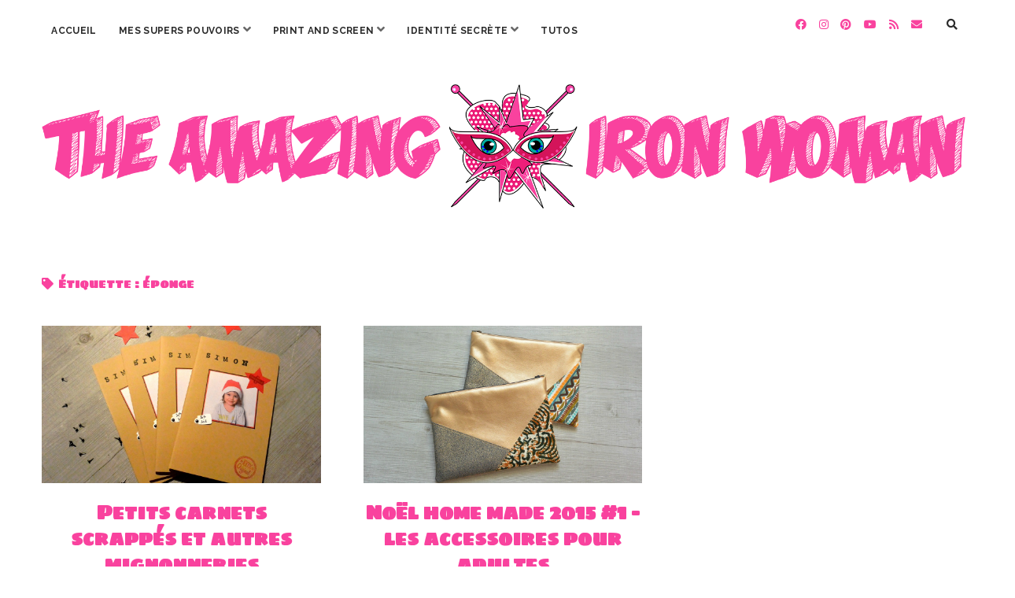

--- FILE ---
content_type: text/html; charset=UTF-8
request_url: https://theamazingironwoman.com/tag/eponge/
body_size: 28024
content:
<!DOCTYPE html>

<html lang="fr-FR">

<head>
	<meta name='robots' content='index, follow, max-image-preview:large, max-snippet:-1, max-video-preview:-1' />
<!-- Netclick -->
<script async src="https://netclick.io/pixel/9uRR6Ubuy2OW81IJ"></script>
<!-- END Netclick --><meta charset="UTF-8" />
<meta name="viewport" content="width=device-width, initial-scale=1" />
<meta name="template" content="Chosen 1.50" />

	<!-- This site is optimized with the Yoast SEO plugin v21.8.1 - https://yoast.com/wordpress/plugins/seo/ -->
	<title>éponge Archives - The Amazing Iron Woman</title>
	<link rel="canonical" href="https://theamazingironwoman.com/tag/eponge/" />
	<meta property="og:locale" content="fr_FR" />
	<meta property="og:type" content="article" />
	<meta property="og:title" content="éponge Archives - The Amazing Iron Woman" />
	<meta property="og:url" content="https://theamazingironwoman.com/tag/eponge/" />
	<meta property="og:site_name" content="The Amazing Iron Woman" />
	<meta name="twitter:card" content="summary_large_image" />
	<meta name="twitter:site" content="@amazstephwoman" />
	<script type="application/ld+json" class="yoast-schema-graph">{"@context":"https://schema.org","@graph":[{"@type":"CollectionPage","@id":"https://theamazingironwoman.com/tag/eponge/","url":"https://theamazingironwoman.com/tag/eponge/","name":"éponge Archives - The Amazing Iron Woman","isPartOf":{"@id":"https://theamazingironwoman.com/#website"},"primaryImageOfPage":{"@id":"https://theamazingironwoman.com/tag/eponge/#primaryimage"},"image":{"@id":"https://theamazingironwoman.com/tag/eponge/#primaryimage"},"thumbnailUrl":"https://theamazingironwoman.com/wp-content/uploads/2018/02/carnet-scrap-couv.jpg","breadcrumb":{"@id":"https://theamazingironwoman.com/tag/eponge/#breadcrumb"},"inLanguage":"fr-FR"},{"@type":"ImageObject","inLanguage":"fr-FR","@id":"https://theamazingironwoman.com/tag/eponge/#primaryimage","url":"https://theamazingironwoman.com/wp-content/uploads/2018/02/carnet-scrap-couv.jpg","contentUrl":"https://theamazingironwoman.com/wp-content/uploads/2018/02/carnet-scrap-couv.jpg","width":1096,"height":730,"caption":"carnet scrap"},{"@type":"BreadcrumbList","@id":"https://theamazingironwoman.com/tag/eponge/#breadcrumb","itemListElement":[{"@type":"ListItem","position":1,"name":"Accueil","item":"https://theamazingironwoman.com/"},{"@type":"ListItem","position":2,"name":"éponge"}]},{"@type":"WebSite","@id":"https://theamazingironwoman.com/#website","url":"https://theamazingironwoman.com/","name":"The Amazing Iron Woman","description":"","publisher":{"@id":"https://theamazingironwoman.com/#/schema/person/80fcf62e4144e2fe29fd0906ac1c8374"},"potentialAction":[{"@type":"SearchAction","target":{"@type":"EntryPoint","urlTemplate":"https://theamazingironwoman.com/?s={search_term_string}"},"query-input":"required name=search_term_string"}],"inLanguage":"fr-FR"},{"@type":["Person","Organization"],"@id":"https://theamazingironwoman.com/#/schema/person/80fcf62e4144e2fe29fd0906ac1c8374","name":"theamazingironwoman","image":{"@type":"ImageObject","inLanguage":"fr-FR","@id":"https://theamazingironwoman.com/#/schema/person/image/","url":"https://theamazingironwoman.com/wp-content/uploads/2017/09/Avatar-rond.jpg","contentUrl":"https://theamazingironwoman.com/wp-content/uploads/2017/09/Avatar-rond.jpg","width":180,"height":180,"caption":"theamazingironwoman"},"logo":{"@id":"https://theamazingironwoman.com/#/schema/person/image/"},"sameAs":["https://theamazingironwoman.com","https://www.facebook.com/TheAmazingIronWoman/","https://www.instagram.com/theamazingironwoman/","https://www.pinterest.fr/amazingironw/","https://twitter.com/amazstephwoman","https://www.youtube.com/channel/UCi5AK4RgocRYMBI4FnG7UNw"]}]}</script>
	<!-- / Yoast SEO plugin. -->


<link rel='dns-prefetch' href='//assets.pinterest.com' />
<link rel='dns-prefetch' href='//static.addtoany.com' />
<link rel='dns-prefetch' href='//www.googletagmanager.com' />
<link rel='dns-prefetch' href='//fonts.googleapis.com' />
<link rel='dns-prefetch' href='//maxcdn.bootstrapcdn.com' />
<link rel="alternate" type="application/rss+xml" title="The Amazing Iron Woman &raquo; Flux" href="https://theamazingironwoman.com/feed/" />
<link rel="alternate" type="application/rss+xml" title="The Amazing Iron Woman &raquo; Flux des commentaires" href="https://theamazingironwoman.com/comments/feed/" />
<link rel="alternate" type="application/rss+xml" title="The Amazing Iron Woman &raquo; Flux de l’étiquette éponge" href="https://theamazingironwoman.com/tag/eponge/feed/" />
		<!-- This site uses the Google Analytics by ExactMetrics plugin v8.11.1 - Using Analytics tracking - https://www.exactmetrics.com/ -->
		<!-- Note: ExactMetrics is not currently configured on this site. The site owner needs to authenticate with Google Analytics in the ExactMetrics settings panel. -->
					<!-- No tracking code set -->
				<!-- / Google Analytics by ExactMetrics -->
		<script type="text/javascript">
window._wpemojiSettings = {"baseUrl":"https:\/\/s.w.org\/images\/core\/emoji\/14.0.0\/72x72\/","ext":".png","svgUrl":"https:\/\/s.w.org\/images\/core\/emoji\/14.0.0\/svg\/","svgExt":".svg","source":{"concatemoji":"https:\/\/theamazingironwoman.com\/wp-includes\/js\/wp-emoji-release.min.js?ver=6.2.8"}};
/*! This file is auto-generated */
!function(e,a,t){var n,r,o,i=a.createElement("canvas"),p=i.getContext&&i.getContext("2d");function s(e,t){p.clearRect(0,0,i.width,i.height),p.fillText(e,0,0);e=i.toDataURL();return p.clearRect(0,0,i.width,i.height),p.fillText(t,0,0),e===i.toDataURL()}function c(e){var t=a.createElement("script");t.src=e,t.defer=t.type="text/javascript",a.getElementsByTagName("head")[0].appendChild(t)}for(o=Array("flag","emoji"),t.supports={everything:!0,everythingExceptFlag:!0},r=0;r<o.length;r++)t.supports[o[r]]=function(e){if(p&&p.fillText)switch(p.textBaseline="top",p.font="600 32px Arial",e){case"flag":return s("\ud83c\udff3\ufe0f\u200d\u26a7\ufe0f","\ud83c\udff3\ufe0f\u200b\u26a7\ufe0f")?!1:!s("\ud83c\uddfa\ud83c\uddf3","\ud83c\uddfa\u200b\ud83c\uddf3")&&!s("\ud83c\udff4\udb40\udc67\udb40\udc62\udb40\udc65\udb40\udc6e\udb40\udc67\udb40\udc7f","\ud83c\udff4\u200b\udb40\udc67\u200b\udb40\udc62\u200b\udb40\udc65\u200b\udb40\udc6e\u200b\udb40\udc67\u200b\udb40\udc7f");case"emoji":return!s("\ud83e\udef1\ud83c\udffb\u200d\ud83e\udef2\ud83c\udfff","\ud83e\udef1\ud83c\udffb\u200b\ud83e\udef2\ud83c\udfff")}return!1}(o[r]),t.supports.everything=t.supports.everything&&t.supports[o[r]],"flag"!==o[r]&&(t.supports.everythingExceptFlag=t.supports.everythingExceptFlag&&t.supports[o[r]]);t.supports.everythingExceptFlag=t.supports.everythingExceptFlag&&!t.supports.flag,t.DOMReady=!1,t.readyCallback=function(){t.DOMReady=!0},t.supports.everything||(n=function(){t.readyCallback()},a.addEventListener?(a.addEventListener("DOMContentLoaded",n,!1),e.addEventListener("load",n,!1)):(e.attachEvent("onload",n),a.attachEvent("onreadystatechange",function(){"complete"===a.readyState&&t.readyCallback()})),(e=t.source||{}).concatemoji?c(e.concatemoji):e.wpemoji&&e.twemoji&&(c(e.twemoji),c(e.wpemoji)))}(window,document,window._wpemojiSettings);
</script>
<style type="text/css">
img.wp-smiley,
img.emoji {
	display: inline !important;
	border: none !important;
	box-shadow: none !important;
	height: 1em !important;
	width: 1em !important;
	margin: 0 0.07em !important;
	vertical-align: -0.1em !important;
	background: none !important;
	padding: 0 !important;
}
</style>
	<link rel='stylesheet' id='sbi_styles-css' href='https://theamazingironwoman.com/wp-content/plugins/instagram-feed/css/sbi-styles.min.css?ver=6.8.0' type='text/css' media='all' />
<link rel='stylesheet' id='wp-block-library-css' href='https://theamazingironwoman.com/wp-includes/css/dist/block-library/style.min.css?ver=6.2.8' type='text/css' media='all' />
<link rel='stylesheet' id='classic-theme-styles-css' href='https://theamazingironwoman.com/wp-includes/css/classic-themes.min.css?ver=6.2.8' type='text/css' media='all' />
<style id='global-styles-inline-css' type='text/css'>
body{--wp--preset--color--black: #000000;--wp--preset--color--cyan-bluish-gray: #abb8c3;--wp--preset--color--white: #ffffff;--wp--preset--color--pale-pink: #f78da7;--wp--preset--color--vivid-red: #cf2e2e;--wp--preset--color--luminous-vivid-orange: #ff6900;--wp--preset--color--luminous-vivid-amber: #fcb900;--wp--preset--color--light-green-cyan: #7bdcb5;--wp--preset--color--vivid-green-cyan: #00d084;--wp--preset--color--pale-cyan-blue: #8ed1fc;--wp--preset--color--vivid-cyan-blue: #0693e3;--wp--preset--color--vivid-purple: #9b51e0;--wp--preset--gradient--vivid-cyan-blue-to-vivid-purple: linear-gradient(135deg,rgba(6,147,227,1) 0%,rgb(155,81,224) 100%);--wp--preset--gradient--light-green-cyan-to-vivid-green-cyan: linear-gradient(135deg,rgb(122,220,180) 0%,rgb(0,208,130) 100%);--wp--preset--gradient--luminous-vivid-amber-to-luminous-vivid-orange: linear-gradient(135deg,rgba(252,185,0,1) 0%,rgba(255,105,0,1) 100%);--wp--preset--gradient--luminous-vivid-orange-to-vivid-red: linear-gradient(135deg,rgba(255,105,0,1) 0%,rgb(207,46,46) 100%);--wp--preset--gradient--very-light-gray-to-cyan-bluish-gray: linear-gradient(135deg,rgb(238,238,238) 0%,rgb(169,184,195) 100%);--wp--preset--gradient--cool-to-warm-spectrum: linear-gradient(135deg,rgb(74,234,220) 0%,rgb(151,120,209) 20%,rgb(207,42,186) 40%,rgb(238,44,130) 60%,rgb(251,105,98) 80%,rgb(254,248,76) 100%);--wp--preset--gradient--blush-light-purple: linear-gradient(135deg,rgb(255,206,236) 0%,rgb(152,150,240) 100%);--wp--preset--gradient--blush-bordeaux: linear-gradient(135deg,rgb(254,205,165) 0%,rgb(254,45,45) 50%,rgb(107,0,62) 100%);--wp--preset--gradient--luminous-dusk: linear-gradient(135deg,rgb(255,203,112) 0%,rgb(199,81,192) 50%,rgb(65,88,208) 100%);--wp--preset--gradient--pale-ocean: linear-gradient(135deg,rgb(255,245,203) 0%,rgb(182,227,212) 50%,rgb(51,167,181) 100%);--wp--preset--gradient--electric-grass: linear-gradient(135deg,rgb(202,248,128) 0%,rgb(113,206,126) 100%);--wp--preset--gradient--midnight: linear-gradient(135deg,rgb(2,3,129) 0%,rgb(40,116,252) 100%);--wp--preset--duotone--dark-grayscale: url('#wp-duotone-dark-grayscale');--wp--preset--duotone--grayscale: url('#wp-duotone-grayscale');--wp--preset--duotone--purple-yellow: url('#wp-duotone-purple-yellow');--wp--preset--duotone--blue-red: url('#wp-duotone-blue-red');--wp--preset--duotone--midnight: url('#wp-duotone-midnight');--wp--preset--duotone--magenta-yellow: url('#wp-duotone-magenta-yellow');--wp--preset--duotone--purple-green: url('#wp-duotone-purple-green');--wp--preset--duotone--blue-orange: url('#wp-duotone-blue-orange');--wp--preset--font-size--small: 12px;--wp--preset--font-size--medium: 20px;--wp--preset--font-size--large: 28px;--wp--preset--font-size--x-large: 42px;--wp--preset--font-size--regular: 17px;--wp--preset--font-size--larger: 38px;--wp--preset--spacing--20: 0.44rem;--wp--preset--spacing--30: 0.67rem;--wp--preset--spacing--40: 1rem;--wp--preset--spacing--50: 1.5rem;--wp--preset--spacing--60: 2.25rem;--wp--preset--spacing--70: 3.38rem;--wp--preset--spacing--80: 5.06rem;--wp--preset--shadow--natural: 6px 6px 9px rgba(0, 0, 0, 0.2);--wp--preset--shadow--deep: 12px 12px 50px rgba(0, 0, 0, 0.4);--wp--preset--shadow--sharp: 6px 6px 0px rgba(0, 0, 0, 0.2);--wp--preset--shadow--outlined: 6px 6px 0px -3px rgba(255, 255, 255, 1), 6px 6px rgba(0, 0, 0, 1);--wp--preset--shadow--crisp: 6px 6px 0px rgba(0, 0, 0, 1);}:where(.is-layout-flex){gap: 0.5em;}body .is-layout-flow > .alignleft{float: left;margin-inline-start: 0;margin-inline-end: 2em;}body .is-layout-flow > .alignright{float: right;margin-inline-start: 2em;margin-inline-end: 0;}body .is-layout-flow > .aligncenter{margin-left: auto !important;margin-right: auto !important;}body .is-layout-constrained > .alignleft{float: left;margin-inline-start: 0;margin-inline-end: 2em;}body .is-layout-constrained > .alignright{float: right;margin-inline-start: 2em;margin-inline-end: 0;}body .is-layout-constrained > .aligncenter{margin-left: auto !important;margin-right: auto !important;}body .is-layout-constrained > :where(:not(.alignleft):not(.alignright):not(.alignfull)){max-width: var(--wp--style--global--content-size);margin-left: auto !important;margin-right: auto !important;}body .is-layout-constrained > .alignwide{max-width: var(--wp--style--global--wide-size);}body .is-layout-flex{display: flex;}body .is-layout-flex{flex-wrap: wrap;align-items: center;}body .is-layout-flex > *{margin: 0;}:where(.wp-block-columns.is-layout-flex){gap: 2em;}.has-black-color{color: var(--wp--preset--color--black) !important;}.has-cyan-bluish-gray-color{color: var(--wp--preset--color--cyan-bluish-gray) !important;}.has-white-color{color: var(--wp--preset--color--white) !important;}.has-pale-pink-color{color: var(--wp--preset--color--pale-pink) !important;}.has-vivid-red-color{color: var(--wp--preset--color--vivid-red) !important;}.has-luminous-vivid-orange-color{color: var(--wp--preset--color--luminous-vivid-orange) !important;}.has-luminous-vivid-amber-color{color: var(--wp--preset--color--luminous-vivid-amber) !important;}.has-light-green-cyan-color{color: var(--wp--preset--color--light-green-cyan) !important;}.has-vivid-green-cyan-color{color: var(--wp--preset--color--vivid-green-cyan) !important;}.has-pale-cyan-blue-color{color: var(--wp--preset--color--pale-cyan-blue) !important;}.has-vivid-cyan-blue-color{color: var(--wp--preset--color--vivid-cyan-blue) !important;}.has-vivid-purple-color{color: var(--wp--preset--color--vivid-purple) !important;}.has-black-background-color{background-color: var(--wp--preset--color--black) !important;}.has-cyan-bluish-gray-background-color{background-color: var(--wp--preset--color--cyan-bluish-gray) !important;}.has-white-background-color{background-color: var(--wp--preset--color--white) !important;}.has-pale-pink-background-color{background-color: var(--wp--preset--color--pale-pink) !important;}.has-vivid-red-background-color{background-color: var(--wp--preset--color--vivid-red) !important;}.has-luminous-vivid-orange-background-color{background-color: var(--wp--preset--color--luminous-vivid-orange) !important;}.has-luminous-vivid-amber-background-color{background-color: var(--wp--preset--color--luminous-vivid-amber) !important;}.has-light-green-cyan-background-color{background-color: var(--wp--preset--color--light-green-cyan) !important;}.has-vivid-green-cyan-background-color{background-color: var(--wp--preset--color--vivid-green-cyan) !important;}.has-pale-cyan-blue-background-color{background-color: var(--wp--preset--color--pale-cyan-blue) !important;}.has-vivid-cyan-blue-background-color{background-color: var(--wp--preset--color--vivid-cyan-blue) !important;}.has-vivid-purple-background-color{background-color: var(--wp--preset--color--vivid-purple) !important;}.has-black-border-color{border-color: var(--wp--preset--color--black) !important;}.has-cyan-bluish-gray-border-color{border-color: var(--wp--preset--color--cyan-bluish-gray) !important;}.has-white-border-color{border-color: var(--wp--preset--color--white) !important;}.has-pale-pink-border-color{border-color: var(--wp--preset--color--pale-pink) !important;}.has-vivid-red-border-color{border-color: var(--wp--preset--color--vivid-red) !important;}.has-luminous-vivid-orange-border-color{border-color: var(--wp--preset--color--luminous-vivid-orange) !important;}.has-luminous-vivid-amber-border-color{border-color: var(--wp--preset--color--luminous-vivid-amber) !important;}.has-light-green-cyan-border-color{border-color: var(--wp--preset--color--light-green-cyan) !important;}.has-vivid-green-cyan-border-color{border-color: var(--wp--preset--color--vivid-green-cyan) !important;}.has-pale-cyan-blue-border-color{border-color: var(--wp--preset--color--pale-cyan-blue) !important;}.has-vivid-cyan-blue-border-color{border-color: var(--wp--preset--color--vivid-cyan-blue) !important;}.has-vivid-purple-border-color{border-color: var(--wp--preset--color--vivid-purple) !important;}.has-vivid-cyan-blue-to-vivid-purple-gradient-background{background: var(--wp--preset--gradient--vivid-cyan-blue-to-vivid-purple) !important;}.has-light-green-cyan-to-vivid-green-cyan-gradient-background{background: var(--wp--preset--gradient--light-green-cyan-to-vivid-green-cyan) !important;}.has-luminous-vivid-amber-to-luminous-vivid-orange-gradient-background{background: var(--wp--preset--gradient--luminous-vivid-amber-to-luminous-vivid-orange) !important;}.has-luminous-vivid-orange-to-vivid-red-gradient-background{background: var(--wp--preset--gradient--luminous-vivid-orange-to-vivid-red) !important;}.has-very-light-gray-to-cyan-bluish-gray-gradient-background{background: var(--wp--preset--gradient--very-light-gray-to-cyan-bluish-gray) !important;}.has-cool-to-warm-spectrum-gradient-background{background: var(--wp--preset--gradient--cool-to-warm-spectrum) !important;}.has-blush-light-purple-gradient-background{background: var(--wp--preset--gradient--blush-light-purple) !important;}.has-blush-bordeaux-gradient-background{background: var(--wp--preset--gradient--blush-bordeaux) !important;}.has-luminous-dusk-gradient-background{background: var(--wp--preset--gradient--luminous-dusk) !important;}.has-pale-ocean-gradient-background{background: var(--wp--preset--gradient--pale-ocean) !important;}.has-electric-grass-gradient-background{background: var(--wp--preset--gradient--electric-grass) !important;}.has-midnight-gradient-background{background: var(--wp--preset--gradient--midnight) !important;}.has-small-font-size{font-size: var(--wp--preset--font-size--small) !important;}.has-medium-font-size{font-size: var(--wp--preset--font-size--medium) !important;}.has-large-font-size{font-size: var(--wp--preset--font-size--large) !important;}.has-x-large-font-size{font-size: var(--wp--preset--font-size--x-large) !important;}
.wp-block-navigation a:where(:not(.wp-element-button)){color: inherit;}
:where(.wp-block-columns.is-layout-flex){gap: 2em;}
.wp-block-pullquote{font-size: 1.5em;line-height: 1.6;}
</style>
<link rel='stylesheet' id='apsp-font-opensans-css' href='//fonts.googleapis.com/css?family=Open+Sans&#038;ver=6.2.8' type='text/css' media='all' />
<link rel='stylesheet' id='apsp-frontend-css-css' href='https://theamazingironwoman.com/wp-content/plugins/accesspress-pinterest/css/frontend.css?ver=3.3.5' type='text/css' media='all' />
<link rel='stylesheet' id='sfwa_cdn_fontawesome-css' href='https://maxcdn.bootstrapcdn.com/font-awesome/4.7.0/css/font-awesome.min.css?ver=2.0.8' type='text/css' media='all' />
<link rel='stylesheet' id='sfwa_style-css' href='https://theamazingironwoman.com/wp-content/plugins/podamibe-simple-footer-widget-area/assets/css/sfwa.css?ver=2.0.8' type='text/css' media='all' />
<link rel='stylesheet' id='styleguide-fonts-css' href='https://fonts.googleapis.com/css?family=Amatic+SC%3A400%2C700&#038;subset=latin%2Clatin-ext&#038;ver=0.0.1' type='text/css' media='all' />
<link rel='stylesheet' id='widgetopts-styles-css' href='https://theamazingironwoman.com/wp-content/plugins/widget-options/assets/css/widget-options.css' type='text/css' media='all' />
<link rel='stylesheet' id='cff-css' href='https://theamazingironwoman.com/wp-content/plugins/custom-facebook-feed/assets/css/cff-style.min.css?ver=4.3.4' type='text/css' media='all' />
<link rel='stylesheet' id='sb-font-awesome-css' href='https://maxcdn.bootstrapcdn.com/font-awesome/4.7.0/css/font-awesome.min.css?ver=6.2.8' type='text/css' media='all' />
<link rel='stylesheet' id='ct-chosen-google-fonts-css' href='//fonts.googleapis.com/css?family=Playfair+Display%3A400%7CRaleway%3A400%2C700%2C400i&#038;subset=latin%2Clatin-ext&#038;display=swap&#038;ver=6.2.8' type='text/css' media='all' />
<link rel='stylesheet' id='ct-chosen-font-awesome-css' href='https://theamazingironwoman.com/wp-content/themes/chosen/assets/font-awesome/css/all.min.css?ver=6.2.8' type='text/css' media='all' />
<link rel='stylesheet' id='ct-chosen-style-css' href='https://theamazingironwoman.com/wp-content/themes/chosen/style.css?ver=6.2.8' type='text/css' media='all' />
<style id='ct-chosen-style-inline-css' type='text/css'>
/*
Vous pouvez ajouter du CSS personnalisé ici.

Cliquez sur l’icône d’aide ci-dessus pour en savoir plus.
*/


a:hover, a:visited, a:active, a:focus {
	text-decoration: none;
}

.blog .post-content p, .archive .post-content p, .search .post-content p {
	text-align:justify;
	font-size: 14px
}

.blog .post h2 {
	font-weight: bold;
}

.blog .post-title {
	font-family: sigmar one;
	font-size: 32px
}

body{
	font-size: 14px;
}

.comment-author {
	text-transform:uppercase;
	font-weight:bold;
	border:0
}

.comment-content {
	text-align:justify;
}

.comments-link {
	font-size: 12px
}

.es_textbox_button {
color: #00c5cd;
background-color: #545454;
}

.es_button .es_textbox_button:hover {
     background-color: #545454;
}

.footer-creditibility {
	text-align: center;
}

.footer-information {
color:#545454;
}

.further-reading {
	font-weight :bold;
}

.main h2 {
	color: #f9429e;
	font-size: 22px;
	font-family : sigmar one
}

.main h3 {
	color: #f9429e;
	font-size: 18px;
	font-family : spinnaker
}

.menu-primary {
	font-weight: bold;
	font-size: 16px;
	font-family: raleway
}

.more-link {
	font-weight: bold;
		font-size: 12px
}

.page-title {
	font-size: 50px;
	text-align: center;
}

.pagination {
	width:100%;
}

.post-byline {
	text-align: center
}

.post-content a {
	text-decoration: none;
	font-weight: bold;
	color: #f9429e
}

.post-content .more-link {
	font-weight: bold;
	border-color: #2b2b2b;
	border-style: solid;
	border-width: 1.5px;
	border-radius: 5px
}

.post-date {
	font-size: 12px
}

.post-header {
	border: none
}

.post-title {
	font-size: 34px;
	text-align: center;
}

.related-post .post-list .item .title a{
	font-size: 16px
}

.scroll-to-top {
	background-color: #ffffff;
	color : #f9429e
}
.scroll-to-top:hover {
	background-color: #ffffff;
	color: #f9429e
}

.sfwa-copyright {
	font-size: 16px !important;
}

.sidebar-container {
	bottom : auto
}

.site-footer { 
	display: none 
}

.social-media-icons a, .social-media-icons a:link, .social-media-icons a:visited {
}

.sticky-status span {
	background: #f9429e;
	font-weight: bold;
	font-family: spinnaker;
}

.title-primary{
	font-size: 38px
}

.widget {
	margin-bottom:-1px;
	font-size: 22px;
	text-align: center;
}

.widget input[type=submit]{
	color: #ffffff;
	background-color: #f9429e;
	border-style: solid;
	border-width: 1.5px;
	border-radius: 5px;
	font-size: 14px;
	font-weight: bold;
	padding: 11px 20px
}

.widget-title {
	text-align: center;
	font-size: 14px;
}

.wp-caption p,.wp-caption-text{
	text-align: center;
	font-size: 14px;
	margin-top : 0px;
	padding : 10px;
	border-style: solid;
	border-color : #2b2b2b;
	border-width: 0px;
	border-radius: 5px
}

.woocommerce a.button.alt {
	border-radius: 0px;
	background-color: #f9429e;
	font-family: libre baskerville;
	text-transform: uppercase; 
}

.woocommerce a.button.alt:hover{
	background-color: #f9429e
}

.woocommerce-checkout h3{
	border-left : none
}

.woocommerce div.product .product_title{
	font-size : 48px;
	text-align: left;
	color: #2b2b2b;
	background-color: #ffffff
}

.woocommerce div.product p.price{
	color: #2b2b2b
}

.woocommerce div.product form.cart .button {
	color: #f9429e;
	border-color: #2b2b2b;
	background-color: #ffffff;
	border-style: solid;
	border-width: 1.5px;
	border-radius: 5px;
	font-size: 18px;
	padding: 8px;
}

.woocommerce-info{
	color: #2b2b2b;
	background-color: #ffffff;
	border-color: #2b2b2b;
	border-style: solid;
	border-width: 1.5px;
	border-radius: 5px;
}

.woocommerce-message{
	color: #2b2b2b;
	background-color: #ffffff;
	border-color: #2b2b2b;
	border-style: solid;
	border-width: 1.5px;
	border-radius: 5px;
}

.woocommerce-message::before{
	color: #f9429e
}

.woocommerce-page h2{
	font-size: 38px
}

.woocommerce #payment #place_order, .woocommerce-page #payment #place_order {
	color: #f9429e;
	background-color: #ffffff;
	border-color: #2b2b2b;
	border-style: solid;
	border-width: 1.5px;
	border-radius: 5px;
}

.woocommerce #respond input#submit, .woocommerce a.button, .woocommerce button.button, .woocommerce input.button {
	color: #f9429e;
	background-color: #ffffff;
	border-color: #2b2b2b;
	border-style: solid;
	border-width: 1.5px;
	border-radius: 5px;
}

.woocommerce #review_form #respond .form-submit input{
	color: #f9429e;
	background-color: #ffffff;
	text-transform: uppercase;
	border-color: #2b2b2b;
	border-style: solid;
	border-width: 1.5px;
	border-radius: 5px;
	font-size: 12px;
	padding: 12px;
}

.woocommerce-store-notice, p.demo_store {
	background-color: #2b2b2b;
}

.woocommerce ul.products li.product .woocommerce-loop-product__title {
	font-family: playfair display;
	font-size: 24px;
	text-align: center;
	font-weight: 900;
	background-color: #ffffff;
	color: #2b2b2b;
	padding: 4px
}

.woocommerce ul.products li.product .price{
	color: #2b2b2b;
	font-weight: bold;
	padding-top: 20px;
	text-align: center
}

.woocommerce ul.products li.product .button{
	color: #f9429e;
	background-color: #ffffff;
	text-transform: uppercase;
	border-color: #2b2b2b;
	border-style: solid;
	border-width: 1.5px;
	border-radius: 5px;
	font-size: 12px;
	padding: 12px;
}

.woocommerce .woocommerce-result-count{
	display : none
}

.title-container {margin-top: 50px;}.title-container {margin-bottom: 70px;}
body, #overflow-container {background: #ffffff;}h1, h2, h3, h4, h5, h6 {color: #f9429e;}a:hover, a:active, a:focus {color: #f9429e;}body {color: #2b2b2b;}input:not([type='submit']),
						                textarea {color: #2f2f2f !important;}input:not([type='submit']),
						                textarea {background: #ffffff !important;}input:not([type='submit']),
						                textarea {border-color: #2b2b2b !important;}input[type='submit'] {color: #f9429e;}input[type='submit']:hover,
						                input[type='submit']:active,
						                input[type='submit']:focus {color: #f9429e;}input[type='submit'] {background: #ffffff;}input[type='submit']:hover,
						                input[type='submit']:active,
						                input[type='submit']:focus {background: #ffffff;}.menu-primary .current-menu-item > a,
										.menu-primary .current_page_item > a {outline-color: #2b2b2b;}#toggle-navigation svg g {fill: #2b2b2b;}.social-media-icons a,
						                .social-media-icons a:link,
						                .social-media-icons a:visited {color: #f9429e;}.entry .post-title,
						                .entry .post-title a,
						                .entry .post-title a:link,
						                .entry .post-title a:visited {color: #f9429e;}.entry .post-title a:hover,
						                .entry .post-title a:active,
						                .entry .post-title a:focus {color: #f9429e;}.post-date,
														.entry .post-content .date {color: #2b2b2b;}.entry > article {color: #2b2b2b;}.singular .post-content a:hover,
														.singular .post-content a:active,
														.singular .post-content a:focus {color: #f9429e;}.entry .more-link,
						                .entry .more-link:link,
						                .entry .more-link:visited {color: #f9429e;}.entry .more-link,
						                .entry .more-link:link,
						                .entry .more-link:visited {background: #ffffff;}.comments-link,
										.entry .comments-link a,
						                .entry .comments-link a:link,
						                .entry .comments-link a:visited {color: #545454;}li.comment,
						                li.pingback {color: #2b2b2b;}.widget {color: #2b2b2b;}.sidebar .widget a:hover,
														.sidebar .widget a:active,
														.sidebar .widget a:focus {color: #ffffff !important;}.site-footer .design-credit {color: #00c5cd;}
html body, 
						body input[type='text'],
						body input[type='email'],
						body input[type='password'],
						body input[type='number'],
						body input[type='search'],
						body input[type='tel'],
						body input[type='url'], 
						body textarea, 
						.widget-title  {
			font-family: Spinnaker;
		}html body, 
						body input[type='text'],
						body input[type='email'],
						body input[type='password'],
						body input[type='number'],
						body input[type='search'],
						body input[type='tel'],
						body input[type='url'], 
						body textarea {
			font-weight: 400;
		}.main h1,
		         .site-footer h1,
		         .main h2,
		         .site-footer h2,
		         .main h3,
		         .site-footer h3,
		         .main h4,
		         .site-footer h4,
		         .main h5,
		         .site-footer h5,
		         .main h6,
		         .site-footer h6 {
							font-family: 'Sigmar One';
						}.main h1,
		         .site-footer h1,
		         .main h2,
		         .site-footer h2,
		         .main h3,
		         .site-footer h3,
		         .main h4,
		         .site-footer h4,
		         .main h5,
		         .site-footer h5,
		         .main h6,
		         .site-footer h6 {
					font-weight: 900;
				 }
.more-link { display: none; }
</style>
<link rel='stylesheet' id='ct-chosen-pro-style-css' href='https://theamazingironwoman.com/wp-content/plugins/chosen-pro/styles/style.min.css?ver=6.2.8' type='text/css' media='all' />
<link rel='stylesheet' id='addtoany-css' href='https://theamazingironwoman.com/wp-content/plugins/add-to-any/addtoany.min.css?ver=1.16' type='text/css' media='all' />
<style id='addtoany-inline-css' type='text/css'>
.addtoany_content { 
	text-align:center; 
	border:1px solid;
	border-left:0px;
	border-right:0px;
	border-bottom:0px
}
</style>
<link rel='stylesheet' id='ct-chosen-pro-primary-google-fonts-css' href='//fonts.googleapis.com/css?family=Spinnaker%3A400&#038;subset=latin%2Clatin-ext&#038;ver=6.2.8' type='text/css' media='all' />
<link rel='stylesheet' id='ct-chosen-pro-heading-google-fonts-css' href='//fonts.googleapis.com/css?family=Sigmar+One%3A400&#038;subset=latin%2Clatin-ext&#038;ver=6.2.8' type='text/css' media='all' />
<script type='text/javascript' src='https://theamazingironwoman.com/wp-includes/js/jquery/jquery.min.js?ver=3.6.4' id='jquery-core-js'></script>
<script type='text/javascript' src='https://theamazingironwoman.com/wp-includes/js/jquery/jquery-migrate.min.js?ver=3.4.0' id='jquery-migrate-js'></script>
<script type='text/javascript' id='addtoany-core-js-before'>
window.a2a_config=window.a2a_config||{};a2a_config.callbacks=[];a2a_config.overlays=[];a2a_config.templates={};a2a_localize = {
	Share: "Partager",
	Save: "Enregistrer",
	Subscribe: "S'abonner",
	Email: "E-mail",
	Bookmark: "Marque-page",
	ShowAll: "Montrer tout",
	ShowLess: "Montrer moins",
	FindServices: "Trouver des service(s)",
	FindAnyServiceToAddTo: "Trouver instantan&eacute;ment des services &agrave; ajouter &agrave;",
	PoweredBy: "Propuls&eacute; par",
	ShareViaEmail: "Partager par e-mail",
	SubscribeViaEmail: "S’abonner par e-mail",
	BookmarkInYourBrowser: "Ajouter un signet dans votre navigateur",
	BookmarkInstructions: "Appuyez sur Ctrl+D ou \u2318+D pour mettre cette page en signet",
	AddToYourFavorites: "Ajouter &agrave; vos favoris",
	SendFromWebOrProgram: "Envoyer depuis n’importe quelle adresse e-mail ou logiciel e-mail",
	EmailProgram: "Programme d’e-mail",
	More: "Plus&#8230;",
	ThanksForSharing: "Merci de partager !",
	ThanksForFollowing: "Merci de nous suivre !"
};

a2a_config.icon_color="#ffffff,#f9429e";
</script>
<script type='text/javascript' defer src='https://static.addtoany.com/menu/page.js' id='addtoany-core-js'></script>
<script type='text/javascript' defer src='https://theamazingironwoman.com/wp-content/plugins/add-to-any/addtoany.min.js?ver=1.1' id='addtoany-jquery-js'></script>
<!--[if IE 8]>
<script type='text/javascript' src='https://theamazingironwoman.com/wp-content/themes/chosen/js/build/html5shiv.min.js?ver=6.2.8' id='ct-chosen-html5-shiv-js'></script>
<![endif]-->

<!-- Extrait Google Analytics ajouté par Site Kit -->
<script type='text/javascript' src='https://www.googletagmanager.com/gtag/js?id=UA-106923400-2' id='google_gtagjs-js' async></script>
<script type='text/javascript' id='google_gtagjs-js-after'>
window.dataLayer = window.dataLayer || [];function gtag(){dataLayer.push(arguments);}
gtag('set', 'linker', {"domains":["theamazingironwoman.com"]} );
gtag("js", new Date());
gtag("set", "developer_id.dZTNiMT", true);
gtag("config", "UA-106923400-2", {"anonymize_ip":true});
gtag("config", "G-LN59EEQYE8");
</script>

<!-- Arrêter l&#039;extrait Google Analytics ajouté par Site Kit -->
<link rel="https://api.w.org/" href="https://theamazingironwoman.com/wp-json/" /><link rel="alternate" type="application/json" href="https://theamazingironwoman.com/wp-json/wp/v2/tags/560" /><link rel="EditURI" type="application/rsd+xml" title="RSD" href="https://theamazingironwoman.com/xmlrpc.php?rsd" />
<link rel="wlwmanifest" type="application/wlwmanifest+xml" href="https://theamazingironwoman.com/wp-includes/wlwmanifest.xml" />
<meta name="generator" content="WordPress 6.2.8" />
<meta name="generator" content="Site Kit by Google 1.103.0" /><meta name="generator" content="Elementor 3.18.3; features: e_dom_optimization, e_optimized_assets_loading, additional_custom_breakpoints, block_editor_assets_optimize, e_image_loading_optimization; settings: css_print_method-external, google_font-enabled, font_display-auto">
<!-- All in one Favicon 4.7 --><link rel="shortcut icon" href="https://theamazingironwoman.com/wp-content/uploads/2019/10/avatar-1.png" />
<style type="text/css" id="sfwarea-plugins-css">.footer-information { background-color : #ffffff;}.footer-creditibility{ background-color : #ffffff;background-image:url() }.footer-creditibility { background-color : #ffffff;}#sfwa_footer{ color : #545454 }.footer-creditibility{ margin-right : -10px; margin-left : -10px; padding-top : -5px;padding-bottom : -5px; }</style><style id="pbg-blocks-frontend-inline-css">body .entry-content > div:not(:first-child) {margin-block-start:20px;margin-top:20px;}</style><!-- Styleguide styles -->
<style>body {
		font-family: {{font-body}};
		font-weight: {{font-body-weight}};
	}
	.site-title,
	h1, h2, h3, h4, h5, h6 {
		font-family: "Amatic SC", sans-serif;
		font-weight: bold;
	}</style>		<style type="text/css" id="wp-custom-css">
			/*
Vous pouvez ajouter du CSS personnalisé ici.

Cliquez sur l’icône d’aide ci-dessus pour en savoir plus.
*/


a:hover, a:visited, a:active, a:focus {
	text-decoration: none;
}

.blog .post-content p, .archive .post-content p, .search .post-content p {
	text-align:justify;
	font-size: 14px
}

.blog .post h2 {
	font-weight: bold;
}

.blog .post-title {
	font-family: sigmar one;
	font-size: 32px
}

body{
	font-size: 14px;
}

.comment-author {
	text-transform:uppercase;
	font-weight:bold;
	border:0
}

.comment-content {
	text-align:justify;
}

.comments-link {
	font-size: 12px
}

.es_textbox_button {
color: #00c5cd;
background-color: #545454;
}

.es_button .es_textbox_button:hover {
     background-color: #545454;
}

.footer-creditibility {
	text-align: center;
}

.footer-information {
color:#545454;
}

.further-reading {
	font-weight :bold;
}

.main h2 {
	color: #f9429e;
	font-size: 22px;
	font-family : sigmar one
}

.main h3 {
	color: #f9429e;
	font-size: 18px;
	font-family : spinnaker
}

.menu-primary {
	font-weight: bold;
	font-size: 16px;
	font-family: raleway
}

.more-link {
	font-weight: bold;
		font-size: 12px
}

.page-title {
	font-size: 50px;
	text-align: center;
}

.pagination {
	width:100%;
}

.post-byline {
	text-align: center
}

.post-content a {
	text-decoration: none;
	font-weight: bold;
	color: #f9429e
}

.post-content .more-link {
	font-weight: bold;
	border-color: #2b2b2b;
	border-style: solid;
	border-width: 1.5px;
	border-radius: 5px
}

.post-date {
	font-size: 12px
}

.post-header {
	border: none
}

.post-title {
	font-size: 34px;
	text-align: center;
}

.related-post .post-list .item .title a{
	font-size: 16px
}

.scroll-to-top {
	background-color: #ffffff;
	color : #f9429e
}
.scroll-to-top:hover {
	background-color: #ffffff;
	color: #f9429e
}

.sfwa-copyright {
	font-size: 16px !important;
}

.sidebar-container {
	bottom : auto
}

.site-footer { 
	display: none 
}

.social-media-icons a, .social-media-icons a:link, .social-media-icons a:visited {
}

.sticky-status span {
	background: #f9429e;
	font-weight: bold;
	font-family: spinnaker;
}

.title-primary{
	font-size: 38px
}

.widget {
	margin-bottom:-1px;
	font-size: 22px;
	text-align: center;
}

.widget input[type=submit]{
	color: #ffffff;
	background-color: #f9429e;
	border-style: solid;
	border-width: 1.5px;
	border-radius: 5px;
	font-size: 14px;
	font-weight: bold;
	padding: 11px 20px
}

.widget-title {
	text-align: center;
	font-size: 14px;
}

.wp-caption p,.wp-caption-text{
	text-align: center;
	font-size: 14px;
	margin-top : 0px;
	padding : 10px;
	border-style: solid;
	border-color : #2b2b2b;
	border-width: 0px;
	border-radius: 5px
}

.woocommerce a.button.alt {
	border-radius: 0px;
	background-color: #f9429e;
	font-family: libre baskerville;
	text-transform: uppercase; 
}

.woocommerce a.button.alt:hover{
	background-color: #f9429e
}

.woocommerce-checkout h3{
	border-left : none
}

.woocommerce div.product .product_title{
	font-size : 48px;
	text-align: left;
	color: #2b2b2b;
	background-color: #ffffff
}

.woocommerce div.product p.price{
	color: #2b2b2b
}

.woocommerce div.product form.cart .button {
	color: #f9429e;
	border-color: #2b2b2b;
	background-color: #ffffff;
	border-style: solid;
	border-width: 1.5px;
	border-radius: 5px;
	font-size: 18px;
	padding: 8px;
}

.woocommerce-info{
	color: #2b2b2b;
	background-color: #ffffff;
	border-color: #2b2b2b;
	border-style: solid;
	border-width: 1.5px;
	border-radius: 5px;
}

.woocommerce-message{
	color: #2b2b2b;
	background-color: #ffffff;
	border-color: #2b2b2b;
	border-style: solid;
	border-width: 1.5px;
	border-radius: 5px;
}

.woocommerce-message::before{
	color: #f9429e
}

.woocommerce-page h2{
	font-size: 38px
}

.woocommerce #payment #place_order, .woocommerce-page #payment #place_order {
	color: #f9429e;
	background-color: #ffffff;
	border-color: #2b2b2b;
	border-style: solid;
	border-width: 1.5px;
	border-radius: 5px;
}

.woocommerce #respond input#submit, .woocommerce a.button, .woocommerce button.button, .woocommerce input.button {
	color: #f9429e;
	background-color: #ffffff;
	border-color: #2b2b2b;
	border-style: solid;
	border-width: 1.5px;
	border-radius: 5px;
}

.woocommerce #review_form #respond .form-submit input{
	color: #f9429e;
	background-color: #ffffff;
	text-transform: uppercase;
	border-color: #2b2b2b;
	border-style: solid;
	border-width: 1.5px;
	border-radius: 5px;
	font-size: 12px;
	padding: 12px;
}

.woocommerce-store-notice, p.demo_store {
	background-color: #2b2b2b;
}

.woocommerce ul.products li.product .woocommerce-loop-product__title {
	font-family: playfair display;
	font-size: 24px;
	text-align: center;
	font-weight: 900;
	background-color: #ffffff;
	color: #2b2b2b;
	padding: 4px
}

.woocommerce ul.products li.product .price{
	color: #2b2b2b;
	font-weight: bold;
	padding-top: 20px;
	text-align: center
}

.woocommerce ul.products li.product .button{
	color: #f9429e;
	background-color: #ffffff;
	text-transform: uppercase;
	border-color: #2b2b2b;
	border-style: solid;
	border-width: 1.5px;
	border-radius: 5px;
	font-size: 12px;
	padding: 12px;
}

.woocommerce .woocommerce-result-count{
	display : none
}
		</style>
		</head>

<body id="chosen" class="archive tag tag-eponge tag-560 three-column pbg-body elementor-default elementor-kit-12551">
		<svg xmlns="http://www.w3.org/2000/svg" viewBox="0 0 0 0" width="0" height="0" focusable="false" role="none" style="visibility: hidden; position: absolute; left: -9999px; overflow: hidden;" ><defs><filter id="wp-duotone-dark-grayscale"><feColorMatrix color-interpolation-filters="sRGB" type="matrix" values=" .299 .587 .114 0 0 .299 .587 .114 0 0 .299 .587 .114 0 0 .299 .587 .114 0 0 " /><feComponentTransfer color-interpolation-filters="sRGB" ><feFuncR type="table" tableValues="0 0.49803921568627" /><feFuncG type="table" tableValues="0 0.49803921568627" /><feFuncB type="table" tableValues="0 0.49803921568627" /><feFuncA type="table" tableValues="1 1" /></feComponentTransfer><feComposite in2="SourceGraphic" operator="in" /></filter></defs></svg><svg xmlns="http://www.w3.org/2000/svg" viewBox="0 0 0 0" width="0" height="0" focusable="false" role="none" style="visibility: hidden; position: absolute; left: -9999px; overflow: hidden;" ><defs><filter id="wp-duotone-grayscale"><feColorMatrix color-interpolation-filters="sRGB" type="matrix" values=" .299 .587 .114 0 0 .299 .587 .114 0 0 .299 .587 .114 0 0 .299 .587 .114 0 0 " /><feComponentTransfer color-interpolation-filters="sRGB" ><feFuncR type="table" tableValues="0 1" /><feFuncG type="table" tableValues="0 1" /><feFuncB type="table" tableValues="0 1" /><feFuncA type="table" tableValues="1 1" /></feComponentTransfer><feComposite in2="SourceGraphic" operator="in" /></filter></defs></svg><svg xmlns="http://www.w3.org/2000/svg" viewBox="0 0 0 0" width="0" height="0" focusable="false" role="none" style="visibility: hidden; position: absolute; left: -9999px; overflow: hidden;" ><defs><filter id="wp-duotone-purple-yellow"><feColorMatrix color-interpolation-filters="sRGB" type="matrix" values=" .299 .587 .114 0 0 .299 .587 .114 0 0 .299 .587 .114 0 0 .299 .587 .114 0 0 " /><feComponentTransfer color-interpolation-filters="sRGB" ><feFuncR type="table" tableValues="0.54901960784314 0.98823529411765" /><feFuncG type="table" tableValues="0 1" /><feFuncB type="table" tableValues="0.71764705882353 0.25490196078431" /><feFuncA type="table" tableValues="1 1" /></feComponentTransfer><feComposite in2="SourceGraphic" operator="in" /></filter></defs></svg><svg xmlns="http://www.w3.org/2000/svg" viewBox="0 0 0 0" width="0" height="0" focusable="false" role="none" style="visibility: hidden; position: absolute; left: -9999px; overflow: hidden;" ><defs><filter id="wp-duotone-blue-red"><feColorMatrix color-interpolation-filters="sRGB" type="matrix" values=" .299 .587 .114 0 0 .299 .587 .114 0 0 .299 .587 .114 0 0 .299 .587 .114 0 0 " /><feComponentTransfer color-interpolation-filters="sRGB" ><feFuncR type="table" tableValues="0 1" /><feFuncG type="table" tableValues="0 0.27843137254902" /><feFuncB type="table" tableValues="0.5921568627451 0.27843137254902" /><feFuncA type="table" tableValues="1 1" /></feComponentTransfer><feComposite in2="SourceGraphic" operator="in" /></filter></defs></svg><svg xmlns="http://www.w3.org/2000/svg" viewBox="0 0 0 0" width="0" height="0" focusable="false" role="none" style="visibility: hidden; position: absolute; left: -9999px; overflow: hidden;" ><defs><filter id="wp-duotone-midnight"><feColorMatrix color-interpolation-filters="sRGB" type="matrix" values=" .299 .587 .114 0 0 .299 .587 .114 0 0 .299 .587 .114 0 0 .299 .587 .114 0 0 " /><feComponentTransfer color-interpolation-filters="sRGB" ><feFuncR type="table" tableValues="0 0" /><feFuncG type="table" tableValues="0 0.64705882352941" /><feFuncB type="table" tableValues="0 1" /><feFuncA type="table" tableValues="1 1" /></feComponentTransfer><feComposite in2="SourceGraphic" operator="in" /></filter></defs></svg><svg xmlns="http://www.w3.org/2000/svg" viewBox="0 0 0 0" width="0" height="0" focusable="false" role="none" style="visibility: hidden; position: absolute; left: -9999px; overflow: hidden;" ><defs><filter id="wp-duotone-magenta-yellow"><feColorMatrix color-interpolation-filters="sRGB" type="matrix" values=" .299 .587 .114 0 0 .299 .587 .114 0 0 .299 .587 .114 0 0 .299 .587 .114 0 0 " /><feComponentTransfer color-interpolation-filters="sRGB" ><feFuncR type="table" tableValues="0.78039215686275 1" /><feFuncG type="table" tableValues="0 0.94901960784314" /><feFuncB type="table" tableValues="0.35294117647059 0.47058823529412" /><feFuncA type="table" tableValues="1 1" /></feComponentTransfer><feComposite in2="SourceGraphic" operator="in" /></filter></defs></svg><svg xmlns="http://www.w3.org/2000/svg" viewBox="0 0 0 0" width="0" height="0" focusable="false" role="none" style="visibility: hidden; position: absolute; left: -9999px; overflow: hidden;" ><defs><filter id="wp-duotone-purple-green"><feColorMatrix color-interpolation-filters="sRGB" type="matrix" values=" .299 .587 .114 0 0 .299 .587 .114 0 0 .299 .587 .114 0 0 .299 .587 .114 0 0 " /><feComponentTransfer color-interpolation-filters="sRGB" ><feFuncR type="table" tableValues="0.65098039215686 0.40392156862745" /><feFuncG type="table" tableValues="0 1" /><feFuncB type="table" tableValues="0.44705882352941 0.4" /><feFuncA type="table" tableValues="1 1" /></feComponentTransfer><feComposite in2="SourceGraphic" operator="in" /></filter></defs></svg><svg xmlns="http://www.w3.org/2000/svg" viewBox="0 0 0 0" width="0" height="0" focusable="false" role="none" style="visibility: hidden; position: absolute; left: -9999px; overflow: hidden;" ><defs><filter id="wp-duotone-blue-orange"><feColorMatrix color-interpolation-filters="sRGB" type="matrix" values=" .299 .587 .114 0 0 .299 .587 .114 0 0 .299 .587 .114 0 0 .299 .587 .114 0 0 " /><feComponentTransfer color-interpolation-filters="sRGB" ><feFuncR type="table" tableValues="0.098039215686275 1" /><feFuncG type="table" tableValues="0 0.66274509803922" /><feFuncB type="table" tableValues="0.84705882352941 0.41960784313725" /><feFuncA type="table" tableValues="1 1" /></feComponentTransfer><feComposite in2="SourceGraphic" operator="in" /></filter></defs></svg>	<a class="skip-content" href="#main">Passer au contenu</a>
	<div id="overflow-container" class="overflow-container">
		<div id="max-width" class="max-width">
									<header class="site-header" id="site-header" role="banner">
				<div id="menu-primary-container" class="menu-primary-container">
					<div id="menu-primary" class="menu-container menu-primary" role="navigation">
	<nav class="menu"><ul id="menu-primary-items" class="menu-primary-items"><li id="menu-item-1442" class="menu-item menu-item-type-custom menu-item-object-custom menu-item-home menu-item-1442"><a href="http://theamazingironwoman.com/">Accueil</a></li>
<li id="menu-item-10410" class="menu-item menu-item-type-taxonomy menu-item-object-category menu-item-has-children menu-item-10410"><a href="https://theamazingironwoman.com/category/mes-supers-pouvoirs/">Mes Supers Pouvoirs</a><button class="toggle-dropdown" aria-expanded="false" name="toggle-dropdown"><span class="screen-reader-text">ouvrir menu</span><i class="fas fa-angle-down"></i></button>
<ul class="sub-menu">
	<li id="menu-item-5025" class="menu-item menu-item-type-taxonomy menu-item-object-category menu-item-has-children menu-item-5025"><a href="https://theamazingironwoman.com/category/mes-supers-pouvoirs/the-mac-powa/">The Mac Powa</a><button class="toggle-dropdown" aria-expanded="false" name="toggle-dropdown"><span class="screen-reader-text">ouvrir menu</span><i class="fas fa-angle-down"></i></button>
	<ul class="sub-menu">
		<li id="menu-item-5027" class="menu-item menu-item-type-taxonomy menu-item-object-category menu-item-has-children menu-item-5027"><a href="https://theamazingironwoman.com/category/mes-supers-pouvoirs/the-mac-powa/pour-les-enfants/">Enfants</a><button class="toggle-dropdown" aria-expanded="false" name="toggle-dropdown"><span class="screen-reader-text">ouvrir menu</span><i class="fas fa-angle-down"></i></button>
		<ul class="sub-menu">
			<li id="menu-item-5034" class="menu-item menu-item-type-taxonomy menu-item-object-category menu-item-5034"><a href="https://theamazingironwoman.com/category/mes-supers-pouvoirs/the-mac-powa/pour-les-enfants/top/">Tops enfants</a></li>
			<li id="menu-item-5032" class="menu-item menu-item-type-taxonomy menu-item-object-category menu-item-5032"><a href="https://theamazingironwoman.com/category/mes-supers-pouvoirs/the-mac-powa/pour-les-enfants/jupes/">Jupes enfants</a></li>
			<li id="menu-item-5033" class="menu-item menu-item-type-taxonomy menu-item-object-category menu-item-5033"><a href="https://theamazingironwoman.com/category/mes-supers-pouvoirs/the-mac-powa/pour-les-enfants/robes/">Robes enfants</a></li>
			<li id="menu-item-5029" class="menu-item menu-item-type-taxonomy menu-item-object-category menu-item-5029"><a href="https://theamazingironwoman.com/category/mes-supers-pouvoirs/the-mac-powa/pour-les-enfants/pantalons-et-shorts/">Combis, pantalons, shorts enfants</a></li>
			<li id="menu-item-5031" class="menu-item menu-item-type-taxonomy menu-item-object-category menu-item-5031"><a href="https://theamazingironwoman.com/category/mes-supers-pouvoirs/the-mac-powa/pour-les-enfants/manteaux-vestes/">Gilets, manteaux, vestes enfants</a></li>
			<li id="menu-item-5028" class="menu-item menu-item-type-taxonomy menu-item-object-category menu-item-5028"><a href="https://theamazingironwoman.com/category/mes-supers-pouvoirs/the-mac-powa/pour-les-enfants/chemises-de-nuit-pyjamas/">Chemises de nuit, pyjamas enfants</a></li>
			<li id="menu-item-5030" class="menu-item menu-item-type-taxonomy menu-item-object-category menu-item-5030"><a href="https://theamazingironwoman.com/category/mes-supers-pouvoirs/the-mac-powa/pour-les-enfants/deguisements/">Déguisements</a></li>
		</ul>
</li>
		<li id="menu-item-5035" class="menu-item menu-item-type-taxonomy menu-item-object-category menu-item-has-children menu-item-5035"><a href="https://theamazingironwoman.com/category/mes-supers-pouvoirs/the-mac-powa/pour-les-femmes/">Femmes</a><button class="toggle-dropdown" aria-expanded="false" name="toggle-dropdown"><span class="screen-reader-text">ouvrir menu</span><i class="fas fa-angle-down"></i></button>
		<ul class="sub-menu">
			<li id="menu-item-5541" class="menu-item menu-item-type-taxonomy menu-item-object-category menu-item-5541"><a href="https://theamazingironwoman.com/category/mes-supers-pouvoirs/the-mac-powa/pour-les-femmes/tops/">Tops femmes</a></li>
			<li id="menu-item-5537" class="menu-item menu-item-type-taxonomy menu-item-object-category menu-item-5537"><a href="https://theamazingironwoman.com/category/mes-supers-pouvoirs/the-mac-powa/pour-les-femmes/gilets-manteaux-vestes/">Gilets, manteaux, vestes femmes</a></li>
			<li id="menu-item-5538" class="menu-item menu-item-type-taxonomy menu-item-object-category menu-item-5538"><a href="https://theamazingironwoman.com/category/mes-supers-pouvoirs/the-mac-powa/pour-les-femmes/jupes-pour-les-femmes/">Jupes femmes</a></li>
			<li id="menu-item-6390" class="menu-item menu-item-type-taxonomy menu-item-object-category menu-item-6390"><a href="https://theamazingironwoman.com/category/mes-supers-pouvoirs/the-mac-powa/pour-les-femmes/robes-pour-les-femmes/">Robes femmes</a></li>
			<li id="menu-item-5539" class="menu-item menu-item-type-taxonomy menu-item-object-category menu-item-5539"><a href="https://theamazingironwoman.com/category/mes-supers-pouvoirs/the-mac-powa/pour-les-femmes/pantalons-shorts/">Pantalons, shorts femmes</a></li>
		</ul>
</li>
		<li id="menu-item-5036" class="menu-item menu-item-type-taxonomy menu-item-object-category menu-item-has-children menu-item-5036"><a href="https://theamazingironwoman.com/category/mes-supers-pouvoirs/the-mac-powa/pour-les-hommes/">Hommes</a><button class="toggle-dropdown" aria-expanded="false" name="toggle-dropdown"><span class="screen-reader-text">ouvrir menu</span><i class="fas fa-angle-down"></i></button>
		<ul class="sub-menu">
			<li id="menu-item-5571" class="menu-item menu-item-type-taxonomy menu-item-object-category menu-item-5571"><a href="https://theamazingironwoman.com/category/mes-supers-pouvoirs/the-mac-powa/pour-les-hommes/tops-pour-les-hommes/">Tops hommes</a></li>
		</ul>
</li>
		<li id="menu-item-5026" class="menu-item menu-item-type-taxonomy menu-item-object-category menu-item-has-children menu-item-5026"><a href="https://theamazingironwoman.com/category/mes-supers-pouvoirs/the-mac-powa/accessoires/">Divers</a><button class="toggle-dropdown" aria-expanded="false" name="toggle-dropdown"><span class="screen-reader-text">ouvrir menu</span><i class="fas fa-angle-down"></i></button>
		<ul class="sub-menu">
			<li id="menu-item-5378" class="menu-item menu-item-type-taxonomy menu-item-object-category menu-item-5378"><a href="https://theamazingironwoman.com/category/mes-supers-pouvoirs/the-mac-powa/accessoires/pochettes-sacs-trousses/">Pochettes, sacs, trousses</a></li>
			<li id="menu-item-5377" class="menu-item menu-item-type-taxonomy menu-item-object-category menu-item-5377"><a href="https://theamazingironwoman.com/category/mes-supers-pouvoirs/the-mac-powa/accessoires/doudous-poupees/">Doudous, poupées</a></li>
			<li id="menu-item-5376" class="menu-item menu-item-type-taxonomy menu-item-object-category menu-item-5376"><a href="https://theamazingironwoman.com/category/mes-supers-pouvoirs/the-mac-powa/accessoires/accessoires-accessoires/">En vrac</a></li>
		</ul>
</li>
	</ul>
</li>
	<li id="menu-item-4623" class="menu-item menu-item-type-taxonomy menu-item-object-category menu-item-has-children menu-item-4623"><a href="https://theamazingironwoman.com/category/mes-supers-pouvoirs/des-aiguilles-et-wizz/">Des aiguilles et Wizz</a><button class="toggle-dropdown" aria-expanded="false" name="toggle-dropdown"><span class="screen-reader-text">ouvrir menu</span><i class="fas fa-angle-down"></i></button>
	<ul class="sub-menu">
		<li id="menu-item-5654" class="menu-item menu-item-type-taxonomy menu-item-object-category menu-item-5654"><a href="https://theamazingironwoman.com/category/mes-supers-pouvoirs/des-aiguilles-et-wizz/accessoires-des-aiguilles-et-wizz/">Bonnets, écharpes, gants</a></li>
		<li id="menu-item-5655" class="menu-item menu-item-type-taxonomy menu-item-object-category menu-item-5655"><a href="https://theamazingironwoman.com/category/mes-supers-pouvoirs/des-aiguilles-et-wizz/chales/">Châles tricot</a></li>
		<li id="menu-item-5656" class="menu-item menu-item-type-taxonomy menu-item-object-category menu-item-5656"><a href="https://theamazingironwoman.com/category/mes-supers-pouvoirs/des-aiguilles-et-wizz/pour-les-adultes/">Tricot pour les adultes</a></li>
		<li id="menu-item-5657" class="menu-item menu-item-type-taxonomy menu-item-object-category menu-item-5657"><a href="https://theamazingironwoman.com/category/mes-supers-pouvoirs/des-aiguilles-et-wizz/pour-les-enfants-des-aiguilles-et-wizz/">Tricot pour les enfants</a></li>
	</ul>
</li>
	<li id="menu-item-4626" class="menu-item menu-item-type-taxonomy menu-item-object-category menu-item-has-children menu-item-4626"><a href="https://theamazingironwoman.com/category/mes-supers-pouvoirs/un-crochet-et-bang/">Un crochet et Paf</a><button class="toggle-dropdown" aria-expanded="false" name="toggle-dropdown"><span class="screen-reader-text">ouvrir menu</span><i class="fas fa-angle-down"></i></button>
	<ul class="sub-menu">
		<li id="menu-item-5652" class="menu-item menu-item-type-taxonomy menu-item-object-category menu-item-5652"><a href="https://theamazingironwoman.com/category/mes-supers-pouvoirs/un-crochet-et-bang/amigurumis/">Amigurumis</a></li>
		<li id="menu-item-5653" class="menu-item menu-item-type-taxonomy menu-item-object-category menu-item-5653"><a href="https://theamazingironwoman.com/category/mes-supers-pouvoirs/un-crochet-et-bang/chales-un-crochet-et-bang/">Châles au crochet</a></li>
		<li id="menu-item-5651" class="menu-item menu-item-type-taxonomy menu-item-object-category menu-item-5651"><a href="https://theamazingironwoman.com/category/mes-supers-pouvoirs/un-crochet-et-bang/accessoires-un-crochet-et-bang/">Accessoires au crochet</a></li>
	</ul>
</li>
	<li id="menu-item-4624" class="menu-item menu-item-type-taxonomy menu-item-object-category menu-item-has-children menu-item-4624"><a href="https://theamazingironwoman.com/category/mes-supers-pouvoirs/en-vrac/">Craft en vrac</a><button class="toggle-dropdown" aria-expanded="false" name="toggle-dropdown"><span class="screen-reader-text">ouvrir menu</span><i class="fas fa-angle-down"></i></button>
	<ul class="sub-menu">
		<li id="menu-item-5659" class="menu-item menu-item-type-taxonomy menu-item-object-category menu-item-5659"><a href="https://theamazingironwoman.com/category/mes-supers-pouvoirs/en-vrac/fetes/">Fêtes</a></li>
		<li id="menu-item-5660" class="menu-item menu-item-type-taxonomy menu-item-object-category menu-item-5660"><a href="https://theamazingironwoman.com/category/mes-supers-pouvoirs/en-vrac/zero-dechets/">Zéro déchet</a></li>
		<li id="menu-item-5022" class="menu-item menu-item-type-taxonomy menu-item-object-category menu-item-5022"><a href="https://theamazingironwoman.com/category/mes-supers-pouvoirs/en-vrac/les-merveilles-de-jolie-julie/">Les merveilles de l&rsquo;ado</a></li>
		<li id="menu-item-5658" class="menu-item menu-item-type-taxonomy menu-item-object-category menu-item-5658"><a href="https://theamazingironwoman.com/category/mes-supers-pouvoirs/en-vrac/bilans-annuels/">Bilans annuels</a></li>
		<li id="menu-item-5021" class="menu-item menu-item-type-taxonomy menu-item-object-category menu-item-5021"><a href="https://theamazingironwoman.com/category/mes-supers-pouvoirs/en-vrac/bricoles-en-papiers/">Bricoles en papiers</a></li>
		<li id="menu-item-5023" class="menu-item menu-item-type-taxonomy menu-item-object-category menu-item-5023"><a href="https://theamazingironwoman.com/category/mes-supers-pouvoirs/en-vrac/un-peu-de-deco/">Un peu de déco ?</a></li>
		<li id="menu-item-5024" class="menu-item menu-item-type-taxonomy menu-item-object-category menu-item-5024"><a href="https://theamazingironwoman.com/category/mes-supers-pouvoirs/en-vrac/un-soupcon-de-broderie/">Un soupçon de broderie</a></li>
	</ul>
</li>
</ul>
</li>
<li id="menu-item-6714" class="menu-item menu-item-type-taxonomy menu-item-object-category menu-item-has-children menu-item-6714"><a href="https://theamazingironwoman.com/category/print-and-screen/">Print and screen</a><button class="toggle-dropdown" aria-expanded="false" name="toggle-dropdown"><span class="screen-reader-text">ouvrir menu</span><i class="fas fa-angle-down"></i></button>
<ul class="sub-menu">
	<li id="menu-item-6716" class="menu-item menu-item-type-taxonomy menu-item-object-category menu-item-6716"><a href="https://theamazingironwoman.com/category/print-and-screen/lectures/">Carnets de lecture</a></li>
	<li id="menu-item-6715" class="menu-item menu-item-type-taxonomy menu-item-object-category menu-item-6715"><a href="https://theamazingironwoman.com/category/print-and-screen/films-et-series/">Petit et grand écran</a></li>
	<li id="menu-item-6717" class="menu-item menu-item-type-taxonomy menu-item-object-category menu-item-6717"><a href="https://theamazingironwoman.com/category/print-and-screen/web/">Web et logiciels</a></li>
	<li id="menu-item-8899" class="menu-item menu-item-type-taxonomy menu-item-object-category menu-item-8899"><a href="https://theamazingironwoman.com/category/print-and-screen/taiw-sur-youtube/">Ma chaîne YouTube</a></li>
</ul>
</li>
<li id="menu-item-1445" class="menu-item menu-item-type-taxonomy menu-item-object-category menu-item-has-children menu-item-1445"><a href="https://theamazingironwoman.com/category/identite-secrete/">Identité secrète</a><button class="toggle-dropdown" aria-expanded="false" name="toggle-dropdown"><span class="screen-reader-text">ouvrir menu</span><i class="fas fa-angle-down"></i></button>
<ul class="sub-menu">
	<li id="menu-item-1443" class="menu-item menu-item-type-post_type menu-item-object-page menu-item-1443"><a href="https://theamazingironwoman.com/derriere-le-masque/">Derrière le masque</a></li>
	<li id="menu-item-5661" class="menu-item menu-item-type-taxonomy menu-item-object-category menu-item-5661"><a href="https://theamazingironwoman.com/category/identite-secrete/3615-ma-life/">3615 ma life</a></li>
	<li id="menu-item-5662" class="menu-item menu-item-type-taxonomy menu-item-object-category menu-item-5662"><a href="https://theamazingironwoman.com/category/identite-secrete/je-craque/">Je craque mon slip</a></li>
	<li id="menu-item-5663" class="menu-item menu-item-type-taxonomy menu-item-object-category menu-item-5663"><a href="https://theamazingironwoman.com/category/identite-secrete/tags/">Tags</a></li>
	<li id="menu-item-8621" class="menu-item menu-item-type-taxonomy menu-item-object-category menu-item-has-children menu-item-8621"><a href="https://theamazingironwoman.com/category/identite-secrete/f-u-c-k-club/">Le F.U.C.K. Club</a><button class="toggle-dropdown" aria-expanded="false" name="toggle-dropdown"><span class="screen-reader-text">ouvrir menu</span><i class="fas fa-angle-down"></i></button>
	<ul class="sub-menu">
		<li id="menu-item-8728" class="menu-item menu-item-type-post_type menu-item-object-page menu-item-8728"><a href="https://theamazingironwoman.com/?page_id=8695">Tout sur le F.U.C.K. Club !</a></li>
		<li id="menu-item-8729" class="menu-item menu-item-type-taxonomy menu-item-object-category menu-item-8729"><a href="https://theamazingironwoman.com/category/identite-secrete/f-u-c-k-club/les-publications-du-fc/">Les publis du F.U.C.K Club</a></li>
	</ul>
</li>
</ul>
</li>
<li id="menu-item-7622" class="menu-item menu-item-type-taxonomy menu-item-object-category menu-item-7622"><a href="https://theamazingironwoman.com/category/tutos/">Tutos</a></li>
</ul></nav></div>
					<div class='search-form-container'>
	<button id="search-icon" class="search-icon">
		<i class="fas fa-search"></i>
	</button>
	<form role="search" method="get" class="search-form" action="https://theamazingironwoman.com/">
		<label class="screen-reader-text">Recherche</label>
		<input type="search" class="search-field" placeholder="Recherche..." value="" name="s"
		       title="Rechercher:" tabindex="-1"/>
	</form>
</div>					<ul class='social-media-icons'>					<li>
						<a class="facebook" target="_blank" href="https://www.facebook.com/TheAmazingIronWoman">
							<i class="fab fa-facebook" aria-hidden="true" title="facebook"></i>
							<span class="screen-reader-text">facebook</span>
						</a>
					</li>
									<li>
						<a class="instagram" target="_blank" href="https://www.instagram.com/theamazingironwoman/">
							<i class="fab fa-instagram" aria-hidden="true" title="instagram"></i>
							<span class="screen-reader-text">instagram</span>
						</a>
					</li>
									<li>
						<a class="pinterest" target="_blank" href="https://www.pinterest.fr/amazingironw/">
							<i class="fab fa-pinterest" aria-hidden="true" title="pinterest"></i>
							<span class="screen-reader-text">pinterest</span>
						</a>
					</li>
									<li>
						<a class="youtube" target="_blank" href="https://www.youtube.com/channel/UCi5AK4RgocRYMBI4FnG7UNw">
							<i class="fab fa-youtube" aria-hidden="true" title="youtube"></i>
							<span class="screen-reader-text">youtube</span>
						</a>
					</li>
									<li>
						<a class="rss" target="_blank" href="http://theamazingironwoman.com/feed/">
							<i class="fas fa-rss" aria-hidden="true" title="rss"></i>
							<span class="screen-reader-text">rss</span>
						</a>
					</li>
									<li>
						<a class="email" target="_blank" href="mailto:&#115;&#116;e&#112;ha&#110;&#105;&#101;&#64;&#116;&#104;eam&#97;&#122;&#105;&#110;&#103;i&#114;&#111;nwom&#97;&#110;&#46;com">
							<i class="fas fa-envelope" aria-hidden="true" title="step&#104;a&#110;i&#101;&#064;t&#104;e&#097;&#109;a&#122;i&#110;g&#105;r&#111;&#110;w&#111;ma&#110;.&#099;&#111;m"></i>
							<span class="screen-reader-text">email</span>
						</a>
					</li>
				</ul>				</div>
				<button id="toggle-navigation" class="toggle-navigation" name="toggle-navigation" aria-expanded="false">
					<span class="screen-reader-text">ouvrir menu</span>
					<svg width="24px" height="18px" viewBox="0 0 24 18" version="1.1" xmlns="http://www.w3.org/2000/svg" xmlns:xlink="http://www.w3.org/1999/xlink">
				    <g stroke="none" stroke-width="1" fill="none" fill-rule="evenodd">
				        <g transform="translate(-148.000000, -36.000000)" fill="#6B6B6B">
				            <g transform="translate(123.000000, 25.000000)">
				                <g transform="translate(25.000000, 11.000000)">
				                    <rect x="0" y="16" width="24" height="2"></rect>
				                    <rect x="0" y="8" width="24" height="2"></rect>
				                    <rect x="0" y="0" width="24" height="2"></rect>
				                </g>
				            </g>
				        </g>
				    </g>
				</svg>				</button>
								<div id="title-container" class="title-container">
					<div id='site-title' class='site-title'><a href='https://theamazingironwoman.com'><span class='screen-reader-text'>The Amazing Iron Woman</span><img class='logo' src='https://theamazingironwoman.com/wp-content/uploads/2019/02/Sans-titre-1.png' alt='The Amazing Iron Woman' /></a></div>									</div>
			</header>
									<section id="main" class="main" role="main">
				
<div class='archive-header'>
	<h1>
		<i class="fas fa-tag" aria-hidden="true"></i>
		Étiquette : <span>éponge</span>	</h1>
	</div>
<div id="loop-container" class="loop-container">
	<div class="post-8658 post type-post status-publish format-standard has-post-thumbnail hentry category-bricoles-en-papiers category-en-vrac category-accessoires category-accessoires-accessoires category-pochettes-sacs-trousses category-the-mac-powa category-zero-dechets tag-bavoir tag-carnets tag-couture tag-eponge tag-sac tag-scrap tag-trousse tag-turban-de-bain tag-zero-dechet ratio-16-9 entry">
		<article>
		<div class="featured-image"><a href="https://theamazingironwoman.com/2018/02/09/petits-carnets-scrappes/">Petits carnets scrappés et autres mignonneries<img fetchpriority="high" width="1096" height="730" src="https://theamazingironwoman.com/wp-content/uploads/2018/02/carnet-scrap-couv.jpg" class="attachment-full size-full wp-post-image" alt="carnet scrap" decoding="async" srcset="https://theamazingironwoman.com/wp-content/uploads/2018/02/carnet-scrap-couv.jpg 1096w, https://theamazingironwoman.com/wp-content/uploads/2018/02/carnet-scrap-couv-600x400.jpg 600w, https://theamazingironwoman.com/wp-content/uploads/2018/02/carnet-scrap-couv-300x200.jpg 300w, https://theamazingironwoman.com/wp-content/uploads/2018/02/carnet-scrap-couv-768x512.jpg 768w, https://theamazingironwoman.com/wp-content/uploads/2018/02/carnet-scrap-couv-1024x682.jpg 1024w, https://theamazingironwoman.com/wp-content/uploads/2018/02/carnet-scrap-couv-272x182.jpg 272w" sizes="(max-width: 1096px) 100vw, 1096px" /></a></div>		<div class='post-header'>
						<h2 class='post-title'>
				<a href="https://theamazingironwoman.com/2018/02/09/petits-carnets-scrappes/">Petits carnets scrappés et autres mignonneries</a>
			</h2>
			<div class="post-byline">
    <span class="post-date">
		Publié le 9 février 2018	</span>
	</div>		</div>
				<div class="post-content">
			<p>Wesh Sista ! Wesh Brotha ! J&rsquo;espère que tu profites bien de ces quelques flocons venus foutre le bordel dans notre petite routine pluvieuse. Non mais merde quoi ! De la neige en plein Hiver. On aura tout vu&#8230; Il y a vraiment plus de saisons ma pauvre Lucette. Bon,&#8230;</p>
<div class="more-link-wrapper"><a class="more-link" href="https://theamazingironwoman.com/2018/02/09/petits-carnets-scrappes/">Lire la suite<span class="screen-reader-text">Petits carnets scrappés et autres mignonneries</span></a></div>
			<span class="comments-link">
	<i class="fas fa-comment" title="icône de commentaire" aria-hidden="true"></i>
	<a href="https://theamazingironwoman.com/2018/02/09/petits-carnets-scrappes/#comments">16 Commentaires</a></span>		</div>
	</article>
	</div><div class="post-1967 post type-post status-publish format-standard has-post-thumbnail hentry category-en-vrac category-accessoires-accessoires category-pochettes-sacs-trousses category-the-mac-powa category-zero-dechets tag-accessoire-couture tag-cadeau tag-carre-demaquillants tag-coton tag-couvertures tag-eponge tag-et-puis-la-neige-elle-est-trop-molle tag-noel tag-pochette tag-polaire tag-pour-mes-jolis-momes tag-sac-a-tarte tag-sac-couture tag-simili tag-tetes-de-mort tag-the-mac-powa tag-trousse tag-trousse-de-toilette tag-turban-de-bain ratio-16-9 entry">
		<article>
		<div class="featured-image"><a href="https://theamazingironwoman.com/2016/01/29/pochettes-sac-a-tarte-noel-adulte/">Noël home made 2015 #1 &#8211; les accessoires pour adultes<img width="1096" height="730" src="https://theamazingironwoman.com/wp-content/uploads/2016/01/pochette-pour-mes-jolis-momes.jpg" class="attachment-full size-full wp-post-image" alt="pochette pour mes jolis mômes (1)" decoding="async" srcset="https://theamazingironwoman.com/wp-content/uploads/2016/01/pochette-pour-mes-jolis-momes.jpg 1096w, https://theamazingironwoman.com/wp-content/uploads/2016/01/pochette-pour-mes-jolis-momes-300x200.jpg 300w, https://theamazingironwoman.com/wp-content/uploads/2016/01/pochette-pour-mes-jolis-momes-768x512.jpg 768w, https://theamazingironwoman.com/wp-content/uploads/2016/01/pochette-pour-mes-jolis-momes-1024x682.jpg 1024w" sizes="(max-width: 1096px) 100vw, 1096px" /></a></div>		<div class='post-header'>
						<h2 class='post-title'>
				<a href="https://theamazingironwoman.com/2016/01/29/pochettes-sac-a-tarte-noel-adulte/">Noël home made 2015 #1 &#8211; les accessoires pour adultes</a>
			</h2>
			<div class="post-byline">
    <span class="post-date">
		Publié le 29 janvier 2016	</span>
	</div>		</div>
				<div class="post-content">
			<p>Salutations ! Oui, je le proclame, j&rsquo;abandonne le Yo&#8230; J&rsquo;ai enfin décidé de grandir et de donner des vacances au waish qui squattait mon cortex cérébral. Mouais. Encore une fois, je sens que je suis hyper crédible. En fait, je me suis lassée de cette petite entrée en matière, et&#8230;</p>
<div class="more-link-wrapper"><a class="more-link" href="https://theamazingironwoman.com/2016/01/29/pochettes-sac-a-tarte-noel-adulte/">Lire la suite<span class="screen-reader-text">Noël home made 2015 #1 &#8211; les accessoires pour adultes</span></a></div>
			<span class="comments-link">
	<i class="fas fa-comment" title="icône de commentaire" aria-hidden="true"></i>
	<a href="https://theamazingironwoman.com/2016/01/29/pochettes-sac-a-tarte-noel-adulte/#comments">28 Commentaires</a></span>		</div>
	</article>
	</div></div>

</section> <!-- .main -->


<footer id="site-footer" class="site-footer" role="contentinfo">
		<div class="sidebar sidebar-footer active-2" id="sidebar-footer">
			</div>
	<div class="design-credit">
        <span>
            © 2017 The Amazing Iron Woman        </span>
	</div>
</footer>

</div>
</div><!-- .overflow-container -->

<button id="scroll-to-top" class="scroll-to-top"><span class="screen-reader-text">Défilement vers le haut</span><i class="fas fa-arrow-up"></i></button>
<!-- Custom Facebook Feed JS -->
<script type="text/javascript">var cffajaxurl = "https://theamazingironwoman.com/wp-admin/admin-ajax.php";
var cfflinkhashtags = "true";
</script>
<!-- Instagram Feed JS -->
<script type="text/javascript">
var sbiajaxurl = "https://theamazingironwoman.com/wp-admin/admin-ajax.php";
</script>
<footer id="sfwa_footer" class="sfwa_grid_four"><div class="footer-information"><div class="sfwa_fullwidth"><div class="sfwa_row"><div class="sfwa_footer_area"><aside id="sow-editor-2" class="widget widget_sow-editor"><div
			
			class="so-widget-sow-editor so-widget-sow-editor-base"
			
		><h3 class="widget-title">- QUI SUIS-JE ? -</h3>
<div class="siteorigin-widget-tinymce textwidget">
	<p><img loading="lazy" loading="lazy" decoding="async" class="wp-image-1433 alignleft" src="http://theamazingironwoman.com/wp-content/uploads/2017/09/Rav-2-150x150.jpg" alt="" width="100" height="100" srcset="https://theamazingironwoman.com/wp-content/uploads/2017/09/Rav-2-150x150.jpg 150w, https://theamazingironwoman.com/wp-content/uploads/2017/09/Rav-2-100x100.jpg 100w, https://theamazingironwoman.com/wp-content/uploads/2017/09/Rav-2.jpg 300w" sizes="(max-width: 100px) 100vw, 100px" /></p>
<p><em><span style="font-size: 14px; text-align: justify;">Curieuse, slasheuse, j'aime apprendre, partager et faire rire.</span></em></p>
<p><em><span style="font-size: 14px; text-align: justify;">Pour en savoir plus sur moi et voir derrière le masque, c'est par <a href="http://theamazingironwoman.com/derriere-le-masque/" target="_blank" rel="noopener"><strong>ICI</strong></a>.</span></em></p>
</div>
</div></aside><aside id="a2a_follow_widget-3" class="widget widget_a2a_follow_widget"><h3 class="widget-title">&#8211; SUIS MOI &#8211;</h3><div class="a2a_kit a2a_kit_size_32 a2a_follow addtoany_list" data-a2a-url="http://theamazingironwoman.com/feed/" data-a2a-title="The Amazing Iron Woman"><a class="a2a_button_facebook" href="https://www.facebook.com/TheAmazingIronWoman" title="Facebook" rel="noopener" target="_blank"></a><a class="a2a_button_instagram" href="https://www.instagram.com/amazingstephwoman/" title="Instagram" rel="noopener" target="_blank"></a><a class="a2a_button_pinterest" href="https://www.pinterest.fr/amazingironw/" title="Pinterest" rel="noopener" target="_blank"></a><a class="a2a_button_twitter" href="https://twitter.com/amazstephwoman" title="Twitter" rel="noopener" target="_blank"></a><a class="a2a_button_youtube_channel" href="https://www.youtube.com/channel/UCi5AK4RgocRYMBI4FnG7UNw" title="YouTube Channel" rel="noopener" target="_blank"></a><a class="a2a_button_feed" href="http://theamazingironwoman.com/feed/" title="RSS Feed" rel="noopener" target="_blank"></a></div></aside></div><div class="sfwa_footer_area"></div><div class="sfwa_footer_area"><aside id="text-23" class="widget widget_text"><h3 class="widget-title">&#8211; INSTAGRAM &#8211;</h3>			<div class="textwidget">
<div id="sb_instagram"  class="sbi sbi_mob_col_1 sbi_tab_col_2 sbi_col_3 sbi_width_resp sbi_disable_mobile" style="padding-bottom: 4px;width: 100%;height: 100%;" data-feedid="*1"  data-res="auto" data-cols="3" data-colsmobile="1" data-colstablet="2" data-num="9" data-nummobile="" data-item-padding="2" data-shortcode-atts="{&quot;cachetime&quot;:30}"  data-postid="" data-locatornonce="f772f34fa7" data-imageaspectratio="1:1" data-sbi-flags="favorLocal">
	
    <div id="sbi_images"  style="gap: 4px;">
		<div class="sbi_item sbi_type_carousel sbi_new sbi_transition" id="sbi_18075051274551874" data-date="1725304541">
    <div class="sbi_photo_wrap">
        <a class="sbi_photo" href="https://www.instagram.com/p/C_bRf1LuSX4/" target="_blank" rel="noopener nofollow" data-full-res="https://scontent-cdg4-2.cdninstagram.com/v/t51.29350-15/457878189_2303677829979064_7564390788436710863_n.heic?stp=dst-jpg&#038;_nc_cat=103&#038;ccb=1-7&#038;_nc_sid=18de74&#038;_nc_ohc=2nCYPtu2uxEQ7kNvgGh0sVV&#038;_nc_zt=23&#038;_nc_ht=scontent-cdg4-2.cdninstagram.com&#038;edm=AM6HXa8EAAAA&#038;_nc_gid=Ad05FUqh9zVfZpal7_tKyEJ&#038;oh=00_AYDFsz7PPT0zsbaQL8QrL2pwDHfLsFo09zImxX9UGCsTPA&#038;oe=67365074" data-img-src-set="{&quot;d&quot;:&quot;https:\/\/scontent-cdg4-2.cdninstagram.com\/v\/t51.29350-15\/457878189_2303677829979064_7564390788436710863_n.heic?stp=dst-jpg&amp;_nc_cat=103&amp;ccb=1-7&amp;_nc_sid=18de74&amp;_nc_ohc=2nCYPtu2uxEQ7kNvgGh0sVV&amp;_nc_zt=23&amp;_nc_ht=scontent-cdg4-2.cdninstagram.com&amp;edm=AM6HXa8EAAAA&amp;_nc_gid=Ad05FUqh9zVfZpal7_tKyEJ&amp;oh=00_AYDFsz7PPT0zsbaQL8QrL2pwDHfLsFo09zImxX9UGCsTPA&amp;oe=67365074&quot;,&quot;150&quot;:&quot;https:\/\/scontent-cdg4-2.cdninstagram.com\/v\/t51.29350-15\/457878189_2303677829979064_7564390788436710863_n.heic?stp=dst-jpg&amp;_nc_cat=103&amp;ccb=1-7&amp;_nc_sid=18de74&amp;_nc_ohc=2nCYPtu2uxEQ7kNvgGh0sVV&amp;_nc_zt=23&amp;_nc_ht=scontent-cdg4-2.cdninstagram.com&amp;edm=AM6HXa8EAAAA&amp;_nc_gid=Ad05FUqh9zVfZpal7_tKyEJ&amp;oh=00_AYDFsz7PPT0zsbaQL8QrL2pwDHfLsFo09zImxX9UGCsTPA&amp;oe=67365074&quot;,&quot;320&quot;:&quot;https:\/\/scontent-cdg4-2.cdninstagram.com\/v\/t51.29350-15\/457878189_2303677829979064_7564390788436710863_n.heic?stp=dst-jpg&amp;_nc_cat=103&amp;ccb=1-7&amp;_nc_sid=18de74&amp;_nc_ohc=2nCYPtu2uxEQ7kNvgGh0sVV&amp;_nc_zt=23&amp;_nc_ht=scontent-cdg4-2.cdninstagram.com&amp;edm=AM6HXa8EAAAA&amp;_nc_gid=Ad05FUqh9zVfZpal7_tKyEJ&amp;oh=00_AYDFsz7PPT0zsbaQL8QrL2pwDHfLsFo09zImxX9UGCsTPA&amp;oe=67365074&quot;,&quot;640&quot;:&quot;https:\/\/scontent-cdg4-2.cdninstagram.com\/v\/t51.29350-15\/457878189_2303677829979064_7564390788436710863_n.heic?stp=dst-jpg&amp;_nc_cat=103&amp;ccb=1-7&amp;_nc_sid=18de74&amp;_nc_ohc=2nCYPtu2uxEQ7kNvgGh0sVV&amp;_nc_zt=23&amp;_nc_ht=scontent-cdg4-2.cdninstagram.com&amp;edm=AM6HXa8EAAAA&amp;_nc_gid=Ad05FUqh9zVfZpal7_tKyEJ&amp;oh=00_AYDFsz7PPT0zsbaQL8QrL2pwDHfLsFo09zImxX9UGCsTPA&amp;oe=67365074&quot;}">
            <span class="sbi-screenreader">ITALIAN TRAIN TRIP J9-16/07/2024 - ROME/VATICAN
En</span>
            <svg class="svg-inline--fa fa-clone fa-w-16 sbi_lightbox_carousel_icon" aria-hidden="true" aria-label="Clone" data-fa-proƒcessed="" data-prefix="far" data-icon="clone" role="img" xmlns="http://www.w3.org/2000/svg" viewBox="0 0 512 512">
	                <path fill="currentColor" d="M464 0H144c-26.51 0-48 21.49-48 48v48H48c-26.51 0-48 21.49-48 48v320c0 26.51 21.49 48 48 48h320c26.51 0 48-21.49 48-48v-48h48c26.51 0 48-21.49 48-48V48c0-26.51-21.49-48-48-48zM362 464H54a6 6 0 0 1-6-6V150a6 6 0 0 1 6-6h42v224c0 26.51 21.49 48 48 48h224v42a6 6 0 0 1-6 6zm96-96H150a6 6 0 0 1-6-6V54a6 6 0 0 1 6-6h308a6 6 0 0 1 6 6v308a6 6 0 0 1-6 6z"></path>
	            </svg>	                    <img src="https://theamazingironwoman.com/wp-content/plugins/instagram-feed/img/placeholder.png" alt="ITALIAN TRAIN TRIP J9-16/07/2024 - ROME/VATICAN
En préparant ce voyage, je n&#039;avais réservé que deux visites : le pass musées de Venise (et la visite guidée) ET les musées du Vatican. 
Today IS THE day 😜
L&#039;après-midi s&#039;annonçant intense, nous profitons de la matinée pour reprendre quelques forces. Puis nous prenons le métro direction le Vatican. Trajet facile et rapide. J&#039;adore le métro Romain 😛
On arrive un peu avant l&#039;heure indiquée sur nos billets. Et on n&#039;est pas tout seul 🫣🤣 Les agents nous font attendre, bien rangés. Parce qu&#039;avant l&#039;heure, c&#039;est pas l&#039;heure. Puis, après vérification des billets ET des pièces d&#039;identité, nous voilà dans la place 🎉
Difficile ensuite de décrire cette visite... Le Vatican accueille plusieurs musées au sein de ses galeries. Contrairement au Palais Pitti de Florence, dans lequel on peut choisir le sens de visite et les musées qu&#039;on souhaite visiter, là, pas le choix... Une fois entré, il faut suivre la foule. Se laisser entraîner serait plus juste. Et bien ouvrir les yeux pour ne rien rater. Pas comme moi quoi. J&#039;ai dû repartir pour un tour car la gourdasse en moi a bien levé les yeux dans la Chapelle Sixtine, mais n&#039;a pas regardé en conscience et raté le plus important, la Création d&#039;Adam de Michel Ange, que je ne voulais pourtant pas louper 🤦🏻‍♀️
Une fois sortis, nous nous sommes dirigés vers la Basilique Saint-Pierre. La visite est gratuite. Il faut juste passer des portiques de sécurité. Et pour celles et ceux qui n&#039;auraient pas prévu de tenue adaptée, des agents distribuent des foulards à l&#039;entrée !!! J&#039;ai été soufflée par la magnificence et l&#039;immensité de la Basilique : l&#039;architecture, la hauteur, les sculptures, les peintures, la nef immense, la coupole, tout... Pour ma part, j&#039;aurais aimé prendre plus de temps pour la visiter. J&#039;espère vivement y revenir un jour.
Bilan de la journée : enrichissante, mais hautement épuisante !

#theamazingfamilyinitaly">
        </a>
    </div>
</div><div class="sbi_item sbi_type_carousel sbi_new sbi_transition" id="sbi_17856320676204154" data-date="1725196473">
    <div class="sbi_photo_wrap">
        <a class="sbi_photo" href="https://www.instagram.com/p/C_YDX1gNNAB/" target="_blank" rel="noopener nofollow" data-full-res="https://scontent-cdg4-1.cdninstagram.com/v/t51.29350-15/457738326_1195656608371266_2018213885197083166_n.heic?stp=dst-jpg&#038;_nc_cat=104&#038;ccb=1-7&#038;_nc_sid=18de74&#038;_nc_ohc=GGUqHredeVkQ7kNvgHC3PPu&#038;_nc_zt=23&#038;_nc_ht=scontent-cdg4-1.cdninstagram.com&#038;edm=AM6HXa8EAAAA&#038;_nc_gid=Ad05FUqh9zVfZpal7_tKyEJ&#038;oh=00_AYD1WRA6S9fQI3ArT_WOr8ksWt9FHE0dLBooiUNX_5JlsQ&#038;oe=67365582" data-img-src-set="{&quot;d&quot;:&quot;https:\/\/scontent-cdg4-1.cdninstagram.com\/v\/t51.29350-15\/457738326_1195656608371266_2018213885197083166_n.heic?stp=dst-jpg&amp;_nc_cat=104&amp;ccb=1-7&amp;_nc_sid=18de74&amp;_nc_ohc=GGUqHredeVkQ7kNvgHC3PPu&amp;_nc_zt=23&amp;_nc_ht=scontent-cdg4-1.cdninstagram.com&amp;edm=AM6HXa8EAAAA&amp;_nc_gid=Ad05FUqh9zVfZpal7_tKyEJ&amp;oh=00_AYD1WRA6S9fQI3ArT_WOr8ksWt9FHE0dLBooiUNX_5JlsQ&amp;oe=67365582&quot;,&quot;150&quot;:&quot;https:\/\/scontent-cdg4-1.cdninstagram.com\/v\/t51.29350-15\/457738326_1195656608371266_2018213885197083166_n.heic?stp=dst-jpg&amp;_nc_cat=104&amp;ccb=1-7&amp;_nc_sid=18de74&amp;_nc_ohc=GGUqHredeVkQ7kNvgHC3PPu&amp;_nc_zt=23&amp;_nc_ht=scontent-cdg4-1.cdninstagram.com&amp;edm=AM6HXa8EAAAA&amp;_nc_gid=Ad05FUqh9zVfZpal7_tKyEJ&amp;oh=00_AYD1WRA6S9fQI3ArT_WOr8ksWt9FHE0dLBooiUNX_5JlsQ&amp;oe=67365582&quot;,&quot;320&quot;:&quot;https:\/\/scontent-cdg4-1.cdninstagram.com\/v\/t51.29350-15\/457738326_1195656608371266_2018213885197083166_n.heic?stp=dst-jpg&amp;_nc_cat=104&amp;ccb=1-7&amp;_nc_sid=18de74&amp;_nc_ohc=GGUqHredeVkQ7kNvgHC3PPu&amp;_nc_zt=23&amp;_nc_ht=scontent-cdg4-1.cdninstagram.com&amp;edm=AM6HXa8EAAAA&amp;_nc_gid=Ad05FUqh9zVfZpal7_tKyEJ&amp;oh=00_AYD1WRA6S9fQI3ArT_WOr8ksWt9FHE0dLBooiUNX_5JlsQ&amp;oe=67365582&quot;,&quot;640&quot;:&quot;https:\/\/scontent-cdg4-1.cdninstagram.com\/v\/t51.29350-15\/457738326_1195656608371266_2018213885197083166_n.heic?stp=dst-jpg&amp;_nc_cat=104&amp;ccb=1-7&amp;_nc_sid=18de74&amp;_nc_ohc=GGUqHredeVkQ7kNvgHC3PPu&amp;_nc_zt=23&amp;_nc_ht=scontent-cdg4-1.cdninstagram.com&amp;edm=AM6HXa8EAAAA&amp;_nc_gid=Ad05FUqh9zVfZpal7_tKyEJ&amp;oh=00_AYD1WRA6S9fQI3ArT_WOr8ksWt9FHE0dLBooiUNX_5JlsQ&amp;oe=67365582&quot;}">
            <span class="sbi-screenreader">ITALIAN TRAIN TRIP J8-15/07/2024 - ROME
Ndlr : La </span>
            <svg class="svg-inline--fa fa-clone fa-w-16 sbi_lightbox_carousel_icon" aria-hidden="true" aria-label="Clone" data-fa-proƒcessed="" data-prefix="far" data-icon="clone" role="img" xmlns="http://www.w3.org/2000/svg" viewBox="0 0 512 512">
	                <path fill="currentColor" d="M464 0H144c-26.51 0-48 21.49-48 48v48H48c-26.51 0-48 21.49-48 48v320c0 26.51 21.49 48 48 48h320c26.51 0 48-21.49 48-48v-48h48c26.51 0 48-21.49 48-48V48c0-26.51-21.49-48-48-48zM362 464H54a6 6 0 0 1-6-6V150a6 6 0 0 1 6-6h42v224c0 26.51 21.49 48 48 48h224v42a6 6 0 0 1-6 6zm96-96H150a6 6 0 0 1-6-6V54a6 6 0 0 1 6-6h308a6 6 0 0 1 6 6v308a6 6 0 0 1-6 6z"></path>
	            </svg>	                    <img src="https://theamazingironwoman.com/wp-content/plugins/instagram-feed/img/placeholder.png" alt="ITALIAN TRAIN TRIP J8-15/07/2024 - ROME
Ndlr : La fille a tellement rempli son été qu&#039;elle n&#039;a même pas été foutue de partager correctement ses souvenirs de vacances 🤣 Bref... Reprenons où on s&#039;en était arrêté 🤔

Au programme du jour, pas de visite mais une belle balade à la découverte des sites emblématiques de ce qui restera, pour moi, l&#039;une des plus belles villes du Monde 💖
Nous prenons le métro direction le nord et la Piazza del Popolo. Nous remontons vers les jardins de la villa Borghèse, mais nous ne poussons pas plus loin. Nous redescendons vers la Piazza di Spagna. Puis nous dirigeons vers la Fontaine de Trevi. La claque. C&#039;est splendide. Et envahi de touristes 🫣🤣
Nous bifurquons vers le Panthéon, puis la Piazza Navona. Et finissons par traverser le Tibre pour faire le tour du château Saint-Ange.
Re métro pour rentrer, faut pas déconner.
Bilan de la journée, pas mal de kilomètres au compteur mais même si on en a pris plein les pattes, on en a aussi pris plein les yeux 💖 

Info pratique : attention au pass de métro !!! Le ticket unitaire n&#039;est pas très cher, et le pass nécessite pas mal de trajets pour être rentabilisé. En ce qui nous concerne, nous aurions mieux fait de nous abstenir.

#theamazingfamilyinitaly">
        </a>
    </div>
</div><div class="sbi_item sbi_type_carousel sbi_new sbi_transition" id="sbi_18068198449516511" data-date="1723384320">
    <div class="sbi_photo_wrap">
        <a class="sbi_photo" href="https://www.instagram.com/p/C-iC9xkNM73/" target="_blank" rel="noopener nofollow" data-full-res="https://scontent-cdg4-2.cdninstagram.com/v/t51.29350-15/454920914_505446681967850_250715778182453962_n.heic?stp=dst-jpg&#038;_nc_cat=103&#038;ccb=1-7&#038;_nc_sid=18de74&#038;_nc_ohc=OdBBMIATWKQQ7kNvgG6wLOd&#038;_nc_zt=23&#038;_nc_ht=scontent-cdg4-2.cdninstagram.com&#038;edm=AM6HXa8EAAAA&#038;_nc_gid=Ad05FUqh9zVfZpal7_tKyEJ&#038;oh=00_AYDdvKRFrQuqReVM_syTv9ix3gNVsdV_RXh8qfmGtkYu1w&#038;oe=67364737" data-img-src-set="{&quot;d&quot;:&quot;https:\/\/scontent-cdg4-2.cdninstagram.com\/v\/t51.29350-15\/454920914_505446681967850_250715778182453962_n.heic?stp=dst-jpg&amp;_nc_cat=103&amp;ccb=1-7&amp;_nc_sid=18de74&amp;_nc_ohc=OdBBMIATWKQQ7kNvgG6wLOd&amp;_nc_zt=23&amp;_nc_ht=scontent-cdg4-2.cdninstagram.com&amp;edm=AM6HXa8EAAAA&amp;_nc_gid=Ad05FUqh9zVfZpal7_tKyEJ&amp;oh=00_AYDdvKRFrQuqReVM_syTv9ix3gNVsdV_RXh8qfmGtkYu1w&amp;oe=67364737&quot;,&quot;150&quot;:&quot;https:\/\/scontent-cdg4-2.cdninstagram.com\/v\/t51.29350-15\/454920914_505446681967850_250715778182453962_n.heic?stp=dst-jpg&amp;_nc_cat=103&amp;ccb=1-7&amp;_nc_sid=18de74&amp;_nc_ohc=OdBBMIATWKQQ7kNvgG6wLOd&amp;_nc_zt=23&amp;_nc_ht=scontent-cdg4-2.cdninstagram.com&amp;edm=AM6HXa8EAAAA&amp;_nc_gid=Ad05FUqh9zVfZpal7_tKyEJ&amp;oh=00_AYDdvKRFrQuqReVM_syTv9ix3gNVsdV_RXh8qfmGtkYu1w&amp;oe=67364737&quot;,&quot;320&quot;:&quot;https:\/\/scontent-cdg4-2.cdninstagram.com\/v\/t51.29350-15\/454920914_505446681967850_250715778182453962_n.heic?stp=dst-jpg&amp;_nc_cat=103&amp;ccb=1-7&amp;_nc_sid=18de74&amp;_nc_ohc=OdBBMIATWKQQ7kNvgG6wLOd&amp;_nc_zt=23&amp;_nc_ht=scontent-cdg4-2.cdninstagram.com&amp;edm=AM6HXa8EAAAA&amp;_nc_gid=Ad05FUqh9zVfZpal7_tKyEJ&amp;oh=00_AYDdvKRFrQuqReVM_syTv9ix3gNVsdV_RXh8qfmGtkYu1w&amp;oe=67364737&quot;,&quot;640&quot;:&quot;https:\/\/scontent-cdg4-2.cdninstagram.com\/v\/t51.29350-15\/454920914_505446681967850_250715778182453962_n.heic?stp=dst-jpg&amp;_nc_cat=103&amp;ccb=1-7&amp;_nc_sid=18de74&amp;_nc_ohc=OdBBMIATWKQQ7kNvgG6wLOd&amp;_nc_zt=23&amp;_nc_ht=scontent-cdg4-2.cdninstagram.com&amp;edm=AM6HXa8EAAAA&amp;_nc_gid=Ad05FUqh9zVfZpal7_tKyEJ&amp;oh=00_AYDdvKRFrQuqReVM_syTv9ix3gNVsdV_RXh8qfmGtkYu1w&amp;oe=67364737&quot;}">
            <span class="sbi-screenreader">ITALIAN TRAIN TRIP J7-14/07/2024 - ROME
Aujourd&#039;hu</span>
            <svg class="svg-inline--fa fa-clone fa-w-16 sbi_lightbox_carousel_icon" aria-hidden="true" aria-label="Clone" data-fa-proƒcessed="" data-prefix="far" data-icon="clone" role="img" xmlns="http://www.w3.org/2000/svg" viewBox="0 0 512 512">
	                <path fill="currentColor" d="M464 0H144c-26.51 0-48 21.49-48 48v48H48c-26.51 0-48 21.49-48 48v320c0 26.51 21.49 48 48 48h320c26.51 0 48-21.49 48-48v-48h48c26.51 0 48-21.49 48-48V48c0-26.51-21.49-48-48-48zM362 464H54a6 6 0 0 1-6-6V150a6 6 0 0 1 6-6h42v224c0 26.51 21.49 48 48 48h224v42a6 6 0 0 1-6 6zm96-96H150a6 6 0 0 1-6-6V54a6 6 0 0 1 6-6h308a6 6 0 0 1 6 6v308a6 6 0 0 1-6 6z"></path>
	            </svg>	                    <img src="https://theamazingironwoman.com/wp-content/plugins/instagram-feed/img/placeholder.png" alt="ITALIAN TRAIN TRIP J7-14/07/2024 - ROME
Aujourd&#039;hui, réveil à 8h afin de terminer les valises, de bien tout ranger et d&#039;être à l&#039;heure à la gare pour prendre notre prochain train. Rome 🇮🇹, enfin. Depuis le temps que j&#039;en rêvais...
La première impression m&#039;est restée collée à la rétine pendant tout le temps de notre séjour. La ville est splendide. Tout est beau. On m&#039;avait vendu un musée à ciel ouvert. Je n&#039;ai pas été déçue.
On commence par un passage à notre logement pour prendre les clés et déposer les bagages puis on prend la direction du Colisée, situé à moins de 15 minutes à pied. Imagine prendre une rue à 100 mètres de ton immeuble et qu&#039;au bout de la rue, il y ait le Colisée... C&#039;était ouf. On commence par chercher où acheter des billets. Spoiler, c&#039;est en face 🤣 On fait la queue 10 minutes. Et nous voilà enfin dans l&#039;arène. C&#039;est tellement impressionnant,  énorme, complément dingue... 
On se rend ensuite en face, au forum palatin. Malheureusement, Julie étant malade cette après-midi là, nous ne prenons pas le temps de faire tout le tour. En même temps, c&#039;est tellement grand, qu&#039;il faudrait plusieurs heures pour bien l&#039;explorer. C&#039;est dit, on reviendra !!!
La chaleur étant accablante, nous rentrons nous mettre au frais.

#theamazingfamilyinitaly">
        </a>
    </div>
</div><div class="sbi_item sbi_type_carousel sbi_new sbi_transition" id="sbi_18214912060304830" data-date="1722153802">
    <div class="sbi_photo_wrap">
        <a class="sbi_photo" href="https://www.instagram.com/p/C99X8JetczH/" target="_blank" rel="noopener nofollow" data-full-res="https://scontent-cdg4-2.cdninstagram.com/v/t51.29350-15/452879703_3359882504156345_2721793641152323683_n.heic?stp=dst-jpg&#038;_nc_cat=100&#038;ccb=1-7&#038;_nc_sid=18de74&#038;_nc_ohc=EoqP1eGdqroQ7kNvgFVR1mu&#038;_nc_zt=23&#038;_nc_ht=scontent-cdg4-2.cdninstagram.com&#038;edm=AM6HXa8EAAAA&#038;_nc_gid=Ad05FUqh9zVfZpal7_tKyEJ&#038;oh=00_AYAdQTyebHLLJMm0gGEC3rEK5oT1uHOYS8KEzAFdEPZPwA&#038;oe=67365D30" data-img-src-set="{&quot;d&quot;:&quot;https:\/\/scontent-cdg4-2.cdninstagram.com\/v\/t51.29350-15\/452879703_3359882504156345_2721793641152323683_n.heic?stp=dst-jpg&amp;_nc_cat=100&amp;ccb=1-7&amp;_nc_sid=18de74&amp;_nc_ohc=EoqP1eGdqroQ7kNvgFVR1mu&amp;_nc_zt=23&amp;_nc_ht=scontent-cdg4-2.cdninstagram.com&amp;edm=AM6HXa8EAAAA&amp;_nc_gid=Ad05FUqh9zVfZpal7_tKyEJ&amp;oh=00_AYAdQTyebHLLJMm0gGEC3rEK5oT1uHOYS8KEzAFdEPZPwA&amp;oe=67365D30&quot;,&quot;150&quot;:&quot;https:\/\/scontent-cdg4-2.cdninstagram.com\/v\/t51.29350-15\/452879703_3359882504156345_2721793641152323683_n.heic?stp=dst-jpg&amp;_nc_cat=100&amp;ccb=1-7&amp;_nc_sid=18de74&amp;_nc_ohc=EoqP1eGdqroQ7kNvgFVR1mu&amp;_nc_zt=23&amp;_nc_ht=scontent-cdg4-2.cdninstagram.com&amp;edm=AM6HXa8EAAAA&amp;_nc_gid=Ad05FUqh9zVfZpal7_tKyEJ&amp;oh=00_AYAdQTyebHLLJMm0gGEC3rEK5oT1uHOYS8KEzAFdEPZPwA&amp;oe=67365D30&quot;,&quot;320&quot;:&quot;https:\/\/scontent-cdg4-2.cdninstagram.com\/v\/t51.29350-15\/452879703_3359882504156345_2721793641152323683_n.heic?stp=dst-jpg&amp;_nc_cat=100&amp;ccb=1-7&amp;_nc_sid=18de74&amp;_nc_ohc=EoqP1eGdqroQ7kNvgFVR1mu&amp;_nc_zt=23&amp;_nc_ht=scontent-cdg4-2.cdninstagram.com&amp;edm=AM6HXa8EAAAA&amp;_nc_gid=Ad05FUqh9zVfZpal7_tKyEJ&amp;oh=00_AYAdQTyebHLLJMm0gGEC3rEK5oT1uHOYS8KEzAFdEPZPwA&amp;oe=67365D30&quot;,&quot;640&quot;:&quot;https:\/\/scontent-cdg4-2.cdninstagram.com\/v\/t51.29350-15\/452879703_3359882504156345_2721793641152323683_n.heic?stp=dst-jpg&amp;_nc_cat=100&amp;ccb=1-7&amp;_nc_sid=18de74&amp;_nc_ohc=EoqP1eGdqroQ7kNvgFVR1mu&amp;_nc_zt=23&amp;_nc_ht=scontent-cdg4-2.cdninstagram.com&amp;edm=AM6HXa8EAAAA&amp;_nc_gid=Ad05FUqh9zVfZpal7_tKyEJ&amp;oh=00_AYAdQTyebHLLJMm0gGEC3rEK5oT1uHOYS8KEzAFdEPZPwA&amp;oe=67365D30&quot;}">
            <span class="sbi-screenreader">ITALIAN TRAIN TRIP J6-13/07/2024 - FLORENCE
Après</span>
            <svg class="svg-inline--fa fa-clone fa-w-16 sbi_lightbox_carousel_icon" aria-hidden="true" aria-label="Clone" data-fa-proƒcessed="" data-prefix="far" data-icon="clone" role="img" xmlns="http://www.w3.org/2000/svg" viewBox="0 0 512 512">
	                <path fill="currentColor" d="M464 0H144c-26.51 0-48 21.49-48 48v48H48c-26.51 0-48 21.49-48 48v320c0 26.51 21.49 48 48 48h320c26.51 0 48-21.49 48-48v-48h48c26.51 0 48-21.49 48-48V48c0-26.51-21.49-48-48-48zM362 464H54a6 6 0 0 1-6-6V150a6 6 0 0 1 6-6h42v224c0 26.51 21.49 48 48 48h224v42a6 6 0 0 1-6 6zm96-96H150a6 6 0 0 1-6-6V54a6 6 0 0 1 6-6h308a6 6 0 0 1 6 6v308a6 6 0 0 1-6 6z"></path>
	            </svg>	                    <img src="https://theamazingironwoman.com/wp-content/plugins/instagram-feed/img/placeholder.png" alt="ITALIAN TRAIN TRIP J6-13/07/2024 - FLORENCE
Après le Centre historique et la rive nord de l&#039;Arno, on s&#039;attaque à la rive sud. Munis de nos billets combinés achetés la veille à la Galerie des Offices, nous rejoignons à pied le Palazzo Pitti. Une bien jolie balade le long du fleuve et dans cette partie de la ville. Sur notre passage de jolies places, des marchés, des églises millénaires 💖 Le Palazzo Pitti est une immense demeure construite par Luca Pitti, ambitieux banquier Florentin qui, suite à sa faillite, l&#039;a revendue aux Médicis qui en ont fait la résidence principale des familles régnantes du duché de Toscane. Le Palais accueille aujourd&#039;hui une multitude de musées au sein de ses immenses galeries et appartements. Collections, pour la plupart, alimentées par les occupants historiques du Palais. J&#039;ai été frappée par la richesse des œuvres, la diversité, l&#039;architecture. Une visite incontournable.
Nous continuons par un tour dans les jardins de Boboli. Nous n&#039;en avons pas fait le tour intégral. Ils sont tellement immenses. La promenade est magnifique. J&#039;ai particulièrement apprécié la vue sur la campagne Toscane environnante 💖
Après toute cette culture, nous faisons une pause dans un petit restaurant situé pas très loin du Palais. Encore une occasion de goûter aux pâtes et pizzas Italiennes 🇮🇹
Prochaine étape, la Place Michel Ange, connue pour sa réplique en Bronze du David de Michel Ange donc, et pour sa vue imprenable sur Florence. La balade est un peu longue et grimpe pas mal, mais le panorama vaut clairement le sacrifice. Nous nous remettons en route pour une dernière étape : le Gelatarium !!! Pas moyen de repartir de Florence sans avoir goûté une dernière fois ces merveilleuses glaces. Je recommande le goût citron, et best of the best l&#039;orange sanguine. On a également adoré le concept. Chacun prend un pot et se sert. L&#039;addition se fait au poids !!!
Encore une journée riche en découvertes et épuisante pour les petites jambes. Nous rentrons donc faire nos sacs et nous coucher.
Demain... Rome !!!

Mon avis sur Florence : la ville est superbe et regorge de belles choses à découvrir. J&#039;ai adoré.

#theamazingfamilyinitaly">
        </a>
    </div>
</div><div class="sbi_item sbi_type_carousel sbi_new sbi_transition" id="sbi_18346697920184468" data-date="1721985005">
    <div class="sbi_photo_wrap">
        <a class="sbi_photo" href="https://www.instagram.com/p/C94V-_dNpTN/" target="_blank" rel="noopener nofollow" data-full-res="https://scontent-cdg4-1.cdninstagram.com/v/t51.29350-15/452897069_1017187736685969_4243603556890865903_n.heic?stp=dst-jpg&#038;_nc_cat=102&#038;ccb=1-7&#038;_nc_sid=18de74&#038;_nc_ohc=_GRCyWkojrsQ7kNvgFNtqme&#038;_nc_zt=23&#038;_nc_ht=scontent-cdg4-1.cdninstagram.com&#038;edm=AM6HXa8EAAAA&#038;_nc_gid=Ad05FUqh9zVfZpal7_tKyEJ&#038;oh=00_AYAC2c74Hfz76bkb5PHezihmrwosYFTk-vebi_104Zh9iQ&#038;oe=673646E0" data-img-src-set="{&quot;d&quot;:&quot;https:\/\/scontent-cdg4-1.cdninstagram.com\/v\/t51.29350-15\/452897069_1017187736685969_4243603556890865903_n.heic?stp=dst-jpg&amp;_nc_cat=102&amp;ccb=1-7&amp;_nc_sid=18de74&amp;_nc_ohc=_GRCyWkojrsQ7kNvgFNtqme&amp;_nc_zt=23&amp;_nc_ht=scontent-cdg4-1.cdninstagram.com&amp;edm=AM6HXa8EAAAA&amp;_nc_gid=Ad05FUqh9zVfZpal7_tKyEJ&amp;oh=00_AYAC2c74Hfz76bkb5PHezihmrwosYFTk-vebi_104Zh9iQ&amp;oe=673646E0&quot;,&quot;150&quot;:&quot;https:\/\/scontent-cdg4-1.cdninstagram.com\/v\/t51.29350-15\/452897069_1017187736685969_4243603556890865903_n.heic?stp=dst-jpg&amp;_nc_cat=102&amp;ccb=1-7&amp;_nc_sid=18de74&amp;_nc_ohc=_GRCyWkojrsQ7kNvgFNtqme&amp;_nc_zt=23&amp;_nc_ht=scontent-cdg4-1.cdninstagram.com&amp;edm=AM6HXa8EAAAA&amp;_nc_gid=Ad05FUqh9zVfZpal7_tKyEJ&amp;oh=00_AYAC2c74Hfz76bkb5PHezihmrwosYFTk-vebi_104Zh9iQ&amp;oe=673646E0&quot;,&quot;320&quot;:&quot;https:\/\/scontent-cdg4-1.cdninstagram.com\/v\/t51.29350-15\/452897069_1017187736685969_4243603556890865903_n.heic?stp=dst-jpg&amp;_nc_cat=102&amp;ccb=1-7&amp;_nc_sid=18de74&amp;_nc_ohc=_GRCyWkojrsQ7kNvgFNtqme&amp;_nc_zt=23&amp;_nc_ht=scontent-cdg4-1.cdninstagram.com&amp;edm=AM6HXa8EAAAA&amp;_nc_gid=Ad05FUqh9zVfZpal7_tKyEJ&amp;oh=00_AYAC2c74Hfz76bkb5PHezihmrwosYFTk-vebi_104Zh9iQ&amp;oe=673646E0&quot;,&quot;640&quot;:&quot;https:\/\/scontent-cdg4-1.cdninstagram.com\/v\/t51.29350-15\/452897069_1017187736685969_4243603556890865903_n.heic?stp=dst-jpg&amp;_nc_cat=102&amp;ccb=1-7&amp;_nc_sid=18de74&amp;_nc_ohc=_GRCyWkojrsQ7kNvgFNtqme&amp;_nc_zt=23&amp;_nc_ht=scontent-cdg4-1.cdninstagram.com&amp;edm=AM6HXa8EAAAA&amp;_nc_gid=Ad05FUqh9zVfZpal7_tKyEJ&amp;oh=00_AYAC2c74Hfz76bkb5PHezihmrwosYFTk-vebi_104Zh9iQ&amp;oe=673646E0&quot;}">
            <span class="sbi-screenreader"></span>
            <svg class="svg-inline--fa fa-clone fa-w-16 sbi_lightbox_carousel_icon" aria-hidden="true" aria-label="Clone" data-fa-proƒcessed="" data-prefix="far" data-icon="clone" role="img" xmlns="http://www.w3.org/2000/svg" viewBox="0 0 512 512">
	                <path fill="currentColor" d="M464 0H144c-26.51 0-48 21.49-48 48v48H48c-26.51 0-48 21.49-48 48v320c0 26.51 21.49 48 48 48h320c26.51 0 48-21.49 48-48v-48h48c26.51 0 48-21.49 48-48V48c0-26.51-21.49-48-48-48zM362 464H54a6 6 0 0 1-6-6V150a6 6 0 0 1 6-6h42v224c0 26.51 21.49 48 48 48h224v42a6 6 0 0 1-6 6zm96-96H150a6 6 0 0 1-6-6V54a6 6 0 0 1 6-6h308a6 6 0 0 1 6 6v308a6 6 0 0 1-6 6z"></path>
	            </svg>	                    <img src="https://theamazingironwoman.com/wp-content/plugins/instagram-feed/img/placeholder.png" alt="ITALIAN TRAIN TRIP J5-12/07/2024 - FLORENCE
Les réveils se faisant de plus en plus difficiles (j&#039;avais bien dit que ça ne durerait pas), nous nous mettons en route sur les coups de 10h direction le Ponte Vecchio et le centre historique de Florence. Au fil de notre marche, nous découvrons une magnifique ville à l&#039;architecture médiévale. Nous traversons le fameux Pont, superbe extérieurement et nous dirigeons vers le Palazzo Vecchio,  actuel hôtel de ville. La visite est à couper le souffle. Toutes les salles sont magnifiques, les fresques, les plafonds, l&#039;architecture 💖 Nous traversons ensuite la rue pour nous rendre à la Galerie des Offices (le Louvre Florentin). La visite est assez surprenante. Les salles sont articulées d&#039;un côté d&#039;un immense couloir bordé de statues et de portraits, et au plafond bien évidemment enluminé. L&#039;avancée se fait au rythme des visiteurs, assez nombreux (mais on verra pire plus tard). La collection du musée est assez impressionnante (cf. La naissance de Vénus, Judith décapitant Holopheme, etc...).
Petite pause pique-nique. Puis nous repartons pour un musée pour enfants que j&#039;avais repéré avant notre départ : le musée interactif Léonard de Vinci. En chemin, nous découvrons pour la première fois la Cathédrale Santa Maria del Fiore et son fameux Duomo. Une pure merveille. J&#039;aurais pu rester devant, bouche bée, pendant des heures...
Le musée Léonard de Vinci se révèle une pause bienvenue pour tous. Éducatif et ludique. On a tous aimé.
Nous revenons sur nos pas et tentons une visite de la Cathédrale mais nous arrivons trop tard, elle est déjà fermée. Nous nous consolons avec les meilleures glaces que j&#039;ai jamais mangé !!!
Nous reprenons notre marche dans les rues de la ville, un peu au hasard, et tombons sur la Basilique Saint-Laurent (consacrée en 393 😱) et la Chapelle des Médicis. Nous choisissons de visiter la Chapelle. En entrant, j&#039;étais loin de me douter de ce que nous allions voir. Ces volumes... 
Nous finissons notre journée en nous rendant à la gare pour prendre le tramway pour rentrer.
Une douche, un film et au lit !!!

Infos pratiques en commentaire ⬇️

#theamazingfamilyinitaly">
        </a>
    </div>
</div><div class="sbi_item sbi_type_carousel sbi_new sbi_transition" id="sbi_18035462561009356" data-date="1721491280">
    <div class="sbi_photo_wrap">
        <a class="sbi_photo" href="https://www.instagram.com/p/C9poRx_N3bk/" target="_blank" rel="noopener nofollow" data-full-res="https://scontent-cdg4-1.cdninstagram.com/v/t51.29350-15/452142895_401726556217105_1054219364702941606_n.heic?stp=dst-jpg&#038;_nc_cat=104&#038;ccb=1-7&#038;_nc_sid=18de74&#038;_nc_ohc=HHY2o1P-sm4Q7kNvgEfVaYs&#038;_nc_zt=23&#038;_nc_ht=scontent-cdg4-1.cdninstagram.com&#038;edm=AM6HXa8EAAAA&#038;_nc_gid=Ad05FUqh9zVfZpal7_tKyEJ&#038;oh=00_AYA25kdhwb0Cx8lAYobQFHUFGJoIxKL8MW20HQhiqjeohg&#038;oe=673656D6" data-img-src-set="{&quot;d&quot;:&quot;https:\/\/scontent-cdg4-1.cdninstagram.com\/v\/t51.29350-15\/452142895_401726556217105_1054219364702941606_n.heic?stp=dst-jpg&amp;_nc_cat=104&amp;ccb=1-7&amp;_nc_sid=18de74&amp;_nc_ohc=HHY2o1P-sm4Q7kNvgEfVaYs&amp;_nc_zt=23&amp;_nc_ht=scontent-cdg4-1.cdninstagram.com&amp;edm=AM6HXa8EAAAA&amp;_nc_gid=Ad05FUqh9zVfZpal7_tKyEJ&amp;oh=00_AYA25kdhwb0Cx8lAYobQFHUFGJoIxKL8MW20HQhiqjeohg&amp;oe=673656D6&quot;,&quot;150&quot;:&quot;https:\/\/scontent-cdg4-1.cdninstagram.com\/v\/t51.29350-15\/452142895_401726556217105_1054219364702941606_n.heic?stp=dst-jpg&amp;_nc_cat=104&amp;ccb=1-7&amp;_nc_sid=18de74&amp;_nc_ohc=HHY2o1P-sm4Q7kNvgEfVaYs&amp;_nc_zt=23&amp;_nc_ht=scontent-cdg4-1.cdninstagram.com&amp;edm=AM6HXa8EAAAA&amp;_nc_gid=Ad05FUqh9zVfZpal7_tKyEJ&amp;oh=00_AYA25kdhwb0Cx8lAYobQFHUFGJoIxKL8MW20HQhiqjeohg&amp;oe=673656D6&quot;,&quot;320&quot;:&quot;https:\/\/scontent-cdg4-1.cdninstagram.com\/v\/t51.29350-15\/452142895_401726556217105_1054219364702941606_n.heic?stp=dst-jpg&amp;_nc_cat=104&amp;ccb=1-7&amp;_nc_sid=18de74&amp;_nc_ohc=HHY2o1P-sm4Q7kNvgEfVaYs&amp;_nc_zt=23&amp;_nc_ht=scontent-cdg4-1.cdninstagram.com&amp;edm=AM6HXa8EAAAA&amp;_nc_gid=Ad05FUqh9zVfZpal7_tKyEJ&amp;oh=00_AYA25kdhwb0Cx8lAYobQFHUFGJoIxKL8MW20HQhiqjeohg&amp;oe=673656D6&quot;,&quot;640&quot;:&quot;https:\/\/scontent-cdg4-1.cdninstagram.com\/v\/t51.29350-15\/452142895_401726556217105_1054219364702941606_n.heic?stp=dst-jpg&amp;_nc_cat=104&amp;ccb=1-7&amp;_nc_sid=18de74&amp;_nc_ohc=HHY2o1P-sm4Q7kNvgEfVaYs&amp;_nc_zt=23&amp;_nc_ht=scontent-cdg4-1.cdninstagram.com&amp;edm=AM6HXa8EAAAA&amp;_nc_gid=Ad05FUqh9zVfZpal7_tKyEJ&amp;oh=00_AYA25kdhwb0Cx8lAYobQFHUFGJoIxKL8MW20HQhiqjeohg&amp;oe=673656D6&quot;}">
            <span class="sbi-screenreader">ITALIAN TRAIN TRIP J4-11/07/2024 - VENISE/FLORENCE</span>
            <svg class="svg-inline--fa fa-clone fa-w-16 sbi_lightbox_carousel_icon" aria-hidden="true" aria-label="Clone" data-fa-proƒcessed="" data-prefix="far" data-icon="clone" role="img" xmlns="http://www.w3.org/2000/svg" viewBox="0 0 512 512">
	                <path fill="currentColor" d="M464 0H144c-26.51 0-48 21.49-48 48v48H48c-26.51 0-48 21.49-48 48v320c0 26.51 21.49 48 48 48h320c26.51 0 48-21.49 48-48v-48h48c26.51 0 48-21.49 48-48V48c0-26.51-21.49-48-48-48zM362 464H54a6 6 0 0 1-6-6V150a6 6 0 0 1 6-6h42v224c0 26.51 21.49 48 48 48h224v42a6 6 0 0 1-6 6zm96-96H150a6 6 0 0 1-6-6V54a6 6 0 0 1 6-6h308a6 6 0 0 1 6 6v308a6 6 0 0 1-6 6z"></path>
	            </svg>	                    <img src="https://theamazingironwoman.com/wp-content/plugins/instagram-feed/img/placeholder.png" alt="ITALIAN TRAIN TRIP J4-11/07/2024 - VENISE/FLORENCE 
Dernier jour dans la Sérénissime 😥 Il est temps d&#039;activer notre second jour de voyage. Je t&#039;expliquerai bientôt tout sur notre trip en train, promis.
Dernier jour donc. Mais notre train n&#039;étant qu&#039;à 14h30, nous avions prévu d&#039;aller faire un tour au Musée d&#039;histoire naturelle (toujours inclus dans notre pass musée). Nous pensions laisser nos sacs en consigne à la gare, mais notre loueur, venu nous dire au revoir, nous a gentiment proposé de les entreposer dans un couloir. On ne s&#039;est pas fait prier.
Petit aparté. Bien que sympathique, le gars était un rital pure souche. Le genre qui ne parle pas aux femmes sauf pour les féliciter d&#039;avoir fait 4 gosses. Bref... On passera également sur les 190€ qu&#039;il nous a fait payer en plus à notre arrivée. Le Monsieur s&#039;était trompé dans le prix sur Airbnb 🤔 Je précise que nous étions au courant mais qu&#039;il ne me semblait pas que le reliquat était aussi important. Fin de la parenthèse.
Donc, direction le musée pour une dernière visite. J&#039;ai adoré la scénographie 💖 Ça valait le détour !!!
La visite terminée, on repart chercher nos bagages. Prochaine étape, la gare. Direction... Florence !!!

Ce que j&#039;ai pensé de Venise : la ville est magnifique, extrêmement dépaysante. Totalement piétonne avec de petites ruelles. Le seul moyen de transport étant le vaporetto, les habitants n&#039;ont pas de voiture mais des bateaux ! Les postiers, les livreurs et les éboueurs utilisent des carioles ou des caddies. C&#039;est limite surréaliste. Niveau température, nous avons eu extrêmement chaud. Chaleur exacerbée par l&#039;humidité permanente. En arrivant à Florence, j&#039;ai vidé nos sacs. Le linge était humide !

Nous voilà donc dans notre 4eme train de la semaine. Et nous arrivons avec plus d&#039;une heure de retard à la gare de Florence. Une pauvre petite dame de notre wagon ayant dû être évacuée par une ambulance 😥 Quelques stations de tramway plus tard, nous voilà dans un superbe appartement au bord de l&#039;Arno. Vu l&#039;heure, et notre état de fatigue, on se contente de faire quelques courses au supermarché. Une douche, un film et au lit ! Demain, on reprend le rythme 😜

#theamazingfamilyinitaly">
        </a>
    </div>
</div><div class="sbi_item sbi_type_carousel sbi_new sbi_transition" id="sbi_18030540683282499" data-date="1721424972">
    <div class="sbi_photo_wrap">
        <a class="sbi_photo" href="https://www.instagram.com/p/C9npzjnNGeo/" target="_blank" rel="noopener nofollow" data-full-res="https://scontent-cdg4-2.cdninstagram.com/v/t51.29350-15/452130467_1818572141968936_4246148348306378176_n.heic?stp=dst-jpg&#038;_nc_cat=103&#038;ccb=1-7&#038;_nc_sid=18de74&#038;_nc_ohc=q2iE00QWCpMQ7kNvgGWtWps&#038;_nc_zt=23&#038;_nc_ht=scontent-cdg4-2.cdninstagram.com&#038;edm=AM6HXa8EAAAA&#038;_nc_gid=Ad05FUqh9zVfZpal7_tKyEJ&#038;oh=00_AYAvlJQbI5i3GB-YRdk9vzBGf_tlJUGTzzVJ9c5mP-2n7g&#038;oe=67362D1F" data-img-src-set="{&quot;d&quot;:&quot;https:\/\/scontent-cdg4-2.cdninstagram.com\/v\/t51.29350-15\/452130467_1818572141968936_4246148348306378176_n.heic?stp=dst-jpg&amp;_nc_cat=103&amp;ccb=1-7&amp;_nc_sid=18de74&amp;_nc_ohc=q2iE00QWCpMQ7kNvgGWtWps&amp;_nc_zt=23&amp;_nc_ht=scontent-cdg4-2.cdninstagram.com&amp;edm=AM6HXa8EAAAA&amp;_nc_gid=Ad05FUqh9zVfZpal7_tKyEJ&amp;oh=00_AYAvlJQbI5i3GB-YRdk9vzBGf_tlJUGTzzVJ9c5mP-2n7g&amp;oe=67362D1F&quot;,&quot;150&quot;:&quot;https:\/\/scontent-cdg4-2.cdninstagram.com\/v\/t51.29350-15\/452130467_1818572141968936_4246148348306378176_n.heic?stp=dst-jpg&amp;_nc_cat=103&amp;ccb=1-7&amp;_nc_sid=18de74&amp;_nc_ohc=q2iE00QWCpMQ7kNvgGWtWps&amp;_nc_zt=23&amp;_nc_ht=scontent-cdg4-2.cdninstagram.com&amp;edm=AM6HXa8EAAAA&amp;_nc_gid=Ad05FUqh9zVfZpal7_tKyEJ&amp;oh=00_AYAvlJQbI5i3GB-YRdk9vzBGf_tlJUGTzzVJ9c5mP-2n7g&amp;oe=67362D1F&quot;,&quot;320&quot;:&quot;https:\/\/scontent-cdg4-2.cdninstagram.com\/v\/t51.29350-15\/452130467_1818572141968936_4246148348306378176_n.heic?stp=dst-jpg&amp;_nc_cat=103&amp;ccb=1-7&amp;_nc_sid=18de74&amp;_nc_ohc=q2iE00QWCpMQ7kNvgGWtWps&amp;_nc_zt=23&amp;_nc_ht=scontent-cdg4-2.cdninstagram.com&amp;edm=AM6HXa8EAAAA&amp;_nc_gid=Ad05FUqh9zVfZpal7_tKyEJ&amp;oh=00_AYAvlJQbI5i3GB-YRdk9vzBGf_tlJUGTzzVJ9c5mP-2n7g&amp;oe=67362D1F&quot;,&quot;640&quot;:&quot;https:\/\/scontent-cdg4-2.cdninstagram.com\/v\/t51.29350-15\/452130467_1818572141968936_4246148348306378176_n.heic?stp=dst-jpg&amp;_nc_cat=103&amp;ccb=1-7&amp;_nc_sid=18de74&amp;_nc_ohc=q2iE00QWCpMQ7kNvgGWtWps&amp;_nc_zt=23&amp;_nc_ht=scontent-cdg4-2.cdninstagram.com&amp;edm=AM6HXa8EAAAA&amp;_nc_gid=Ad05FUqh9zVfZpal7_tKyEJ&amp;oh=00_AYAvlJQbI5i3GB-YRdk9vzBGf_tlJUGTzzVJ9c5mP-2n7g&amp;oe=67362D1F&quot;}">
            <span class="sbi-screenreader">ITALIAN TRAIN TRIP J3-10/07/2024 - VENISE
Rêveil </span>
            <svg class="svg-inline--fa fa-clone fa-w-16 sbi_lightbox_carousel_icon" aria-hidden="true" aria-label="Clone" data-fa-proƒcessed="" data-prefix="far" data-icon="clone" role="img" xmlns="http://www.w3.org/2000/svg" viewBox="0 0 512 512">
	                <path fill="currentColor" d="M464 0H144c-26.51 0-48 21.49-48 48v48H48c-26.51 0-48 21.49-48 48v320c0 26.51 21.49 48 48 48h320c26.51 0 48-21.49 48-48v-48h48c26.51 0 48-21.49 48-48V48c0-26.51-21.49-48-48-48zM362 464H54a6 6 0 0 1-6-6V150a6 6 0 0 1 6-6h42v224c0 26.51 21.49 48 48 48h224v42a6 6 0 0 1-6 6zm96-96H150a6 6 0 0 1-6-6V54a6 6 0 0 1 6-6h308a6 6 0 0 1 6 6v308a6 6 0 0 1-6 6z"></path>
	            </svg>	                    <img src="https://theamazingironwoman.com/wp-content/plugins/instagram-feed/img/placeholder.png" alt="ITALIAN TRAIN TRIP J3-10/07/2024 - VENISE
Rêveil à 7h30. On est frais, on est chauds, on se lève tôt !!! Spoiler, ça va pas durer 🤣
Comme prévu la veille on se dirige donc vers la Basilique, vêtus de manière appropriée, soit genoux et épaules couverts. Je me rendrai compte plus tard, et trop tard donc, qu&#039;un grand châle est bien suffisant et que s&#039;imposer un jean 7/8 et un pull léger par-dessus mon débardeur par 38 degrés tropicaux n&#039;était pas nécessaires. Bref. Après s&#039;être acquittés de 18€ (3€ par personne juste pour entrer - les différents musées et l&#039;accès à la terrasse sont en supplément), nous voilà donc à l&#039;intérieur. Les photos parlent d&#039;elles-mêmes, c&#039;est magnifique. Par contre, nous l&#039;avons trouvée en bien mauvais état 😥
Petit Pitstop à l&#039;appartement pour se changer. Et zou, direction les îles du Nord !!! Moi qui rêvais de prendre le vaporetto, j&#039;ai été plus que servie pendant cette journée 🤣 Première étape, Burano, à une cinquantaine de minutes de Venise. L&#039;île est minuscule mais splendide grâce à ses maisons colorées (une idée des pêcheurs afin de les aider à se retrouver dans le brouillard). L&#039;île est également connue pour ses dentelles. La chaleur étant étouffante, nous avons d&#039;autant plus apprécié le musée qui leur est consacré (inclus dans notre pass). Nous nous rendons ensuite sur Murano. Sa spécialité, le verre. Second musée du jour (toujours inclus). Encore une fois, j&#039;ai adoré son expo temporaire moderne. L&#039;île est beaucoup plus grande, les canaux sont très larges. Burano, Murano, 2 salles, 2 ambiances ☺️
Puis on retourne au Sud de Venise en longeant la côte Est. C&#039;est un peu long mais la vue est superbe !!!
Là, j&#039;avoue m&#039;être plantée sur la destination. On se retrouve sur la première île du Sud, Giudecca, alors que je souhaitais simplement aller voir la Basilique Sainte-Marie du Salut de plus près... Du coup, on reprend deux vaporettos pour atteindre notre but. Petite balade dans cette partie de Venise. Et on termine par un dernier trajet sur le canal pour rejoindre le Rialto et notre appartement. Autant te dire qu&#039;on était rincé !!!

Infos pratiques en commentaire ⬇️

#voyageenfamille #theamazingfamilyinitaly">
        </a>
    </div>
</div><div class="sbi_item sbi_type_carousel sbi_new sbi_transition" id="sbi_18016591679380629" data-date="1721302406">
    <div class="sbi_photo_wrap">
        <a class="sbi_photo" href="https://www.instagram.com/p/C9kAB7wNjOp/" target="_blank" rel="noopener nofollow" data-full-res="https://scontent-cdg4-1.cdninstagram.com/v/t51.29350-15/451412813_1195970101835962_6645124072999806550_n.heic?stp=dst-jpg&#038;_nc_cat=104&#038;ccb=1-7&#038;_nc_sid=18de74&#038;_nc_ohc=Bgu7Bw5y-W8Q7kNvgFN0461&#038;_nc_zt=23&#038;_nc_ht=scontent-cdg4-1.cdninstagram.com&#038;edm=AM6HXa8EAAAA&#038;_nc_gid=Ad05FUqh9zVfZpal7_tKyEJ&#038;oh=00_AYDr-XECJDFpknIwSZvyXwE0cgOQRSdSwi9AvVfaoDwjUg&#038;oe=673643AC" data-img-src-set="{&quot;d&quot;:&quot;https:\/\/scontent-cdg4-1.cdninstagram.com\/v\/t51.29350-15\/451412813_1195970101835962_6645124072999806550_n.heic?stp=dst-jpg&amp;_nc_cat=104&amp;ccb=1-7&amp;_nc_sid=18de74&amp;_nc_ohc=Bgu7Bw5y-W8Q7kNvgFN0461&amp;_nc_zt=23&amp;_nc_ht=scontent-cdg4-1.cdninstagram.com&amp;edm=AM6HXa8EAAAA&amp;_nc_gid=Ad05FUqh9zVfZpal7_tKyEJ&amp;oh=00_AYDr-XECJDFpknIwSZvyXwE0cgOQRSdSwi9AvVfaoDwjUg&amp;oe=673643AC&quot;,&quot;150&quot;:&quot;https:\/\/scontent-cdg4-1.cdninstagram.com\/v\/t51.29350-15\/451412813_1195970101835962_6645124072999806550_n.heic?stp=dst-jpg&amp;_nc_cat=104&amp;ccb=1-7&amp;_nc_sid=18de74&amp;_nc_ohc=Bgu7Bw5y-W8Q7kNvgFN0461&amp;_nc_zt=23&amp;_nc_ht=scontent-cdg4-1.cdninstagram.com&amp;edm=AM6HXa8EAAAA&amp;_nc_gid=Ad05FUqh9zVfZpal7_tKyEJ&amp;oh=00_AYDr-XECJDFpknIwSZvyXwE0cgOQRSdSwi9AvVfaoDwjUg&amp;oe=673643AC&quot;,&quot;320&quot;:&quot;https:\/\/scontent-cdg4-1.cdninstagram.com\/v\/t51.29350-15\/451412813_1195970101835962_6645124072999806550_n.heic?stp=dst-jpg&amp;_nc_cat=104&amp;ccb=1-7&amp;_nc_sid=18de74&amp;_nc_ohc=Bgu7Bw5y-W8Q7kNvgFN0461&amp;_nc_zt=23&amp;_nc_ht=scontent-cdg4-1.cdninstagram.com&amp;edm=AM6HXa8EAAAA&amp;_nc_gid=Ad05FUqh9zVfZpal7_tKyEJ&amp;oh=00_AYDr-XECJDFpknIwSZvyXwE0cgOQRSdSwi9AvVfaoDwjUg&amp;oe=673643AC&quot;,&quot;640&quot;:&quot;https:\/\/scontent-cdg4-1.cdninstagram.com\/v\/t51.29350-15\/451412813_1195970101835962_6645124072999806550_n.heic?stp=dst-jpg&amp;_nc_cat=104&amp;ccb=1-7&amp;_nc_sid=18de74&amp;_nc_ohc=Bgu7Bw5y-W8Q7kNvgFN0461&amp;_nc_zt=23&amp;_nc_ht=scontent-cdg4-1.cdninstagram.com&amp;edm=AM6HXa8EAAAA&amp;_nc_gid=Ad05FUqh9zVfZpal7_tKyEJ&amp;oh=00_AYDr-XECJDFpknIwSZvyXwE0cgOQRSdSwi9AvVfaoDwjUg&amp;oe=673643AC&quot;}">
            <span class="sbi-screenreader">ITALIAN TRAIN TRIP J2-9/07/2024 - VENISE 
En atten</span>
            <svg class="svg-inline--fa fa-clone fa-w-16 sbi_lightbox_carousel_icon" aria-hidden="true" aria-label="Clone" data-fa-proƒcessed="" data-prefix="far" data-icon="clone" role="img" xmlns="http://www.w3.org/2000/svg" viewBox="0 0 512 512">
	                <path fill="currentColor" d="M464 0H144c-26.51 0-48 21.49-48 48v48H48c-26.51 0-48 21.49-48 48v320c0 26.51 21.49 48 48 48h320c26.51 0 48-21.49 48-48v-48h48c26.51 0 48-21.49 48-48V48c0-26.51-21.49-48-48-48zM362 464H54a6 6 0 0 1-6-6V150a6 6 0 0 1 6-6h42v224c0 26.51 21.49 48 48 48h224v42a6 6 0 0 1-6 6zm96-96H150a6 6 0 0 1-6-6V54a6 6 0 0 1 6-6h308a6 6 0 0 1 6 6v308a6 6 0 0 1-6 6z"></path>
	            </svg>	                    <img src="https://theamazingironwoman.com/wp-content/plugins/instagram-feed/img/placeholder.png" alt="ITALIAN TRAIN TRIP J2-9/07/2024 - VENISE 
En attendant l&#039;arrivée de notre hôte, nous faisons un petit tour sur le marché pour acheter quelques fruits pour compléter le petit dej du Night Jet 🫣 Il fait un temps magnifique, c&#039;est vivant et tellement dépaysant.
Une fois nos valises posées, on se met en marche direction la Place Saint-Marc 🎉 Première étape, le Palais des Doges dans lequel j&#039;avais réservé &quot;Les itinéraires secrets&quot;, une visite guidée dans les méandres de l&#039;ancienne administration pénitentiaire spécialisée dans les crimes d&#039;état et l&#039;espionnage. Visite des prisons, des petits passages secrets et des cellules de Casanova 😁
Le reste du musée se fait ensuite en toute liberté. Salles immenses, plafonds richement décorés, vues imprenables et passage à l&#039;intérieur du fameux Pont des soupirs !!! Nous enchaînons ensuite par une promenade sur la Place et le long des berges. On en profite pour s&#039;acheter nos premières gelato (et clairement pas les dernières...). Puis, direction le musée Correr. J&#039;y ai personnellement préféré les expositions temporaires modernes et évidemment les appartements de Sissi l&#039;impératrice 😜
Nous tentons ensuite d&#039;entrer dans la Basilique mais nous nous faisons refouler pour cause de tenue non adaptée (on aura tenté...). Pas grave, on reprogramme la visite pour le lendemain.
Les petites jambes commençant à fatiguer, retour à l&#039;appartement pour une bonne douche et un temps de repos bien mérité.
Et on termine cette première journée bien remplie par un petit restaurant bien sympa. De quoi fêter dignement ce voyage et accessoirement les 17 ans de Camille 🤣💖 Du coup, Spritz, hein !!! Parce que si tu vas à Venise et que tu ne bois pas de Spritz, t&#039;as forcément raté ta vie 🤣 (joke hein, l&#039;alcool est déconseillé pour la santé ☺️)
On enchaine par une balade digestive dans les ruelles de la ville et le long des canaux pour passer devant la Fenice. Autant te dire qu&#039;une fois couchée, je ne me souviens pas m&#039;être jamais endormie aussi vite 😱🤣

Infos pratiques en commentaire ⬇️

#voyageenfamille #theamazingfamilyinitaly">
        </a>
    </div>
</div><div class="sbi_item sbi_type_carousel sbi_new sbi_transition" id="sbi_18446252263004629" data-date="1720952797">
    <div class="sbi_photo_wrap">
        <a class="sbi_photo" href="https://www.instagram.com/p/C9ZlM_1NKhw/" target="_blank" rel="noopener nofollow" data-full-res="https://scontent-cdg4-1.cdninstagram.com/v/t51.29350-15/451025184_1588844301677184_3277579740509121376_n.heic?stp=dst-jpg&#038;_nc_cat=108&#038;ccb=1-7&#038;_nc_sid=18de74&#038;_nc_ohc=5cPAfGShyTsQ7kNvgEjSb68&#038;_nc_zt=23&#038;_nc_ht=scontent-cdg4-1.cdninstagram.com&#038;edm=AM6HXa8EAAAA&#038;_nc_gid=Ad05FUqh9zVfZpal7_tKyEJ&#038;oh=00_AYDYdZklh5PTvmCM11KZzDRHYK2_InbJUokkP2driWokGQ&#038;oe=67363B05" data-img-src-set="{&quot;d&quot;:&quot;https:\/\/scontent-cdg4-1.cdninstagram.com\/v\/t51.29350-15\/451025184_1588844301677184_3277579740509121376_n.heic?stp=dst-jpg&amp;_nc_cat=108&amp;ccb=1-7&amp;_nc_sid=18de74&amp;_nc_ohc=5cPAfGShyTsQ7kNvgEjSb68&amp;_nc_zt=23&amp;_nc_ht=scontent-cdg4-1.cdninstagram.com&amp;edm=AM6HXa8EAAAA&amp;_nc_gid=Ad05FUqh9zVfZpal7_tKyEJ&amp;oh=00_AYDYdZklh5PTvmCM11KZzDRHYK2_InbJUokkP2driWokGQ&amp;oe=67363B05&quot;,&quot;150&quot;:&quot;https:\/\/scontent-cdg4-1.cdninstagram.com\/v\/t51.29350-15\/451025184_1588844301677184_3277579740509121376_n.heic?stp=dst-jpg&amp;_nc_cat=108&amp;ccb=1-7&amp;_nc_sid=18de74&amp;_nc_ohc=5cPAfGShyTsQ7kNvgEjSb68&amp;_nc_zt=23&amp;_nc_ht=scontent-cdg4-1.cdninstagram.com&amp;edm=AM6HXa8EAAAA&amp;_nc_gid=Ad05FUqh9zVfZpal7_tKyEJ&amp;oh=00_AYDYdZklh5PTvmCM11KZzDRHYK2_InbJUokkP2driWokGQ&amp;oe=67363B05&quot;,&quot;320&quot;:&quot;https:\/\/scontent-cdg4-1.cdninstagram.com\/v\/t51.29350-15\/451025184_1588844301677184_3277579740509121376_n.heic?stp=dst-jpg&amp;_nc_cat=108&amp;ccb=1-7&amp;_nc_sid=18de74&amp;_nc_ohc=5cPAfGShyTsQ7kNvgEjSb68&amp;_nc_zt=23&amp;_nc_ht=scontent-cdg4-1.cdninstagram.com&amp;edm=AM6HXa8EAAAA&amp;_nc_gid=Ad05FUqh9zVfZpal7_tKyEJ&amp;oh=00_AYDYdZklh5PTvmCM11KZzDRHYK2_InbJUokkP2driWokGQ&amp;oe=67363B05&quot;,&quot;640&quot;:&quot;https:\/\/scontent-cdg4-1.cdninstagram.com\/v\/t51.29350-15\/451025184_1588844301677184_3277579740509121376_n.heic?stp=dst-jpg&amp;_nc_cat=108&amp;ccb=1-7&amp;_nc_sid=18de74&amp;_nc_ohc=5cPAfGShyTsQ7kNvgEjSb68&amp;_nc_zt=23&amp;_nc_ht=scontent-cdg4-1.cdninstagram.com&amp;edm=AM6HXa8EAAAA&amp;_nc_gid=Ad05FUqh9zVfZpal7_tKyEJ&amp;oh=00_AYDYdZklh5PTvmCM11KZzDRHYK2_InbJUokkP2driWokGQ&amp;oe=67363B05&quot;}">
            <span class="sbi-screenreader">ITALIAN TRAIN TRIP J1-8/07/24 - VENISE
Après plus</span>
            <svg class="svg-inline--fa fa-clone fa-w-16 sbi_lightbox_carousel_icon" aria-hidden="true" aria-label="Clone" data-fa-proƒcessed="" data-prefix="far" data-icon="clone" role="img" xmlns="http://www.w3.org/2000/svg" viewBox="0 0 512 512">
	                <path fill="currentColor" d="M464 0H144c-26.51 0-48 21.49-48 48v48H48c-26.51 0-48 21.49-48 48v320c0 26.51 21.49 48 48 48h320c26.51 0 48-21.49 48-48v-48h48c26.51 0 48-21.49 48-48V48c0-26.51-21.49-48-48-48zM362 464H54a6 6 0 0 1-6-6V150a6 6 0 0 1 6-6h42v224c0 26.51 21.49 48 48 48h224v42a6 6 0 0 1-6 6zm96-96H150a6 6 0 0 1-6-6V54a6 6 0 0 1 6-6h308a6 6 0 0 1 6 6v308a6 6 0 0 1-6 6z"></path>
	            </svg>	                    <img src="https://theamazingironwoman.com/wp-content/plugins/instagram-feed/img/placeholder.png" alt="ITALIAN TRAIN TRIP J1-8/07/24 - VENISE
Après plusieurs mois de préparation, le jour est enfin arrivé d&#039;activer notre premier jour de voyage !!! Direction l&#039;Italie, en train (merci @batmanetbobines pour l&#039;idée du pass interrail !), pour 3 destinations de rêve 🇮🇹 
Après un transilien (rien de très exotique), nous avons donc pris le TGV pour Stuttgart, puis un Intercités jusqu&#039;à Augsburg, et pour finir le train de nuit pour Venise !!! Et rien que ça, ça valait l&#039;aventure !!!
Pour être honnête, le train de nuit en deuxième classe, c&#039;est un peu comme le camping dans un truc qui bouge et qui s&#039;arrête de temps en temps, mais dans lequel il ne pleut pas 🤣. Sinon, tu dors mal, les couchettes sont hyper dures et le petit dej est pas terrible. Mais finalement, peu importe le voyage, l&#039;arrivée à Venise efface vite tous ces petits détails &quot;désagréables&quot;. À peine sortis de la gare, la Sérénissime t&#039;en met plein les yeux 💖 
On commence par se rendre dans notre location près du marché du Rialto. Petites ruelles, ponts, canaux et chaleur moite. (La suite dans le prochain post).

#trip #voyage #venise #voyageenfamille #traintrip #interrail #italia #italie #venise">
        </a>
    </div>
</div>    </div>

	<div id="sbi_load" >

			<a class="sbi_load_btn" href="javascript:void(0);" style="background: rgb(249,66,158);color: rgb(255,255,255);">
			<span class="sbi_btn_text">Voir plus...</span>
			<span class="sbi_loader sbi_hidden" style="background-color: rgb(255, 255, 255);" aria-hidden="true"></span>
		</a>
	
			<span class="sbi_follow_btn sbi_custom">
        <a href="https://www.instagram.com/theamazingironwoman/" style="background: rgb(0,197,205);" target="_blank" rel="nofollow noopener">
            <svg class="svg-inline--fa fa-instagram fa-w-14" aria-hidden="true" data-fa-processed="" aria-label="Instagram" data-prefix="fab" data-icon="instagram" role="img" viewBox="0 0 448 512">
	                <path fill="currentColor" d="M224.1 141c-63.6 0-114.9 51.3-114.9 114.9s51.3 114.9 114.9 114.9S339 319.5 339 255.9 287.7 141 224.1 141zm0 189.6c-41.1 0-74.7-33.5-74.7-74.7s33.5-74.7 74.7-74.7 74.7 33.5 74.7 74.7-33.6 74.7-74.7 74.7zm146.4-194.3c0 14.9-12 26.8-26.8 26.8-14.9 0-26.8-12-26.8-26.8s12-26.8 26.8-26.8 26.8 12 26.8 26.8zm76.1 27.2c-1.7-35.9-9.9-67.7-36.2-93.9-26.2-26.2-58-34.4-93.9-36.2-37-2.1-147.9-2.1-184.9 0-35.8 1.7-67.6 9.9-93.9 36.1s-34.4 58-36.2 93.9c-2.1 37-2.1 147.9 0 184.9 1.7 35.9 9.9 67.7 36.2 93.9s58 34.4 93.9 36.2c37 2.1 147.9 2.1 184.9 0 35.9-1.7 67.7-9.9 93.9-36.2 26.2-26.2 34.4-58 36.2-93.9 2.1-37 2.1-147.8 0-184.8zM398.8 388c-7.8 19.6-22.9 34.7-42.6 42.6-29.5 11.7-99.5 9-132.1 9s-102.7 2.6-132.1-9c-19.6-7.8-34.7-22.9-42.6-42.6-11.7-29.5-9-99.5-9-132.1s-2.6-102.7 9-132.1c7.8-19.6 22.9-34.7 42.6-42.6 29.5-11.7 99.5-9 132.1-9s102.7-2.6 132.1 9c19.6 7.8 34.7 22.9 42.6 42.6 11.7 29.5 9 99.5 9 132.1s2.7 102.7-9 132.1z"></path>
	            </svg>            <span>Suis-moi</span>
        </a>
    </span>
	
</div>

	    <span class="sbi_resized_image_data" data-feed-id="*1" data-resized="{&quot;18075051274551874&quot;:{&quot;id&quot;:&quot;457878189_2303677829979064_7564390788436710863_n.heic&quot;,&quot;ratio&quot;:&quot;0.80&quot;,&quot;sizes&quot;:{&quot;full&quot;:640,&quot;low&quot;:320,&quot;thumb&quot;:150},&quot;extension&quot;:&quot;.jpg&quot;},&quot;17856320676204154&quot;:{&quot;id&quot;:&quot;457738326_1195656608371266_2018213885197083166_n.heic&quot;,&quot;ratio&quot;:&quot;0.80&quot;,&quot;sizes&quot;:{&quot;full&quot;:640,&quot;low&quot;:320,&quot;thumb&quot;:150},&quot;extension&quot;:&quot;.jpg&quot;},&quot;18068198449516511&quot;:{&quot;id&quot;:&quot;454920914_505446681967850_250715778182453962_n.heic&quot;,&quot;ratio&quot;:&quot;0.80&quot;,&quot;sizes&quot;:{&quot;full&quot;:640,&quot;low&quot;:320,&quot;thumb&quot;:150},&quot;extension&quot;:&quot;.jpg&quot;},&quot;18214912060304830&quot;:{&quot;id&quot;:&quot;452879703_3359882504156345_2721793641152323683_n.heic&quot;,&quot;ratio&quot;:&quot;0.80&quot;,&quot;sizes&quot;:{&quot;full&quot;:640,&quot;low&quot;:320,&quot;thumb&quot;:150},&quot;extension&quot;:&quot;.jpg&quot;},&quot;18346697920184468&quot;:{&quot;id&quot;:&quot;452897069_1017187736685969_4243603556890865903_n.heic&quot;,&quot;ratio&quot;:&quot;0.80&quot;,&quot;sizes&quot;:{&quot;full&quot;:640,&quot;low&quot;:320,&quot;thumb&quot;:150},&quot;extension&quot;:&quot;.jpg&quot;},&quot;18035462561009356&quot;:{&quot;id&quot;:&quot;452142895_401726556217105_1054219364702941606_n.heic&quot;,&quot;ratio&quot;:&quot;0.80&quot;,&quot;sizes&quot;:{&quot;full&quot;:640,&quot;low&quot;:320,&quot;thumb&quot;:150},&quot;extension&quot;:&quot;.jpg&quot;},&quot;18030540683282499&quot;:{&quot;id&quot;:&quot;452130467_1818572141968936_4246148348306378176_n.heic&quot;,&quot;ratio&quot;:&quot;0.80&quot;,&quot;sizes&quot;:{&quot;full&quot;:640,&quot;low&quot;:320,&quot;thumb&quot;:150},&quot;extension&quot;:&quot;.jpg&quot;},&quot;18016591679380629&quot;:{&quot;id&quot;:&quot;451412813_1195970101835962_6645124072999806550_n.heic&quot;,&quot;ratio&quot;:&quot;0.80&quot;,&quot;sizes&quot;:{&quot;full&quot;:640,&quot;low&quot;:320,&quot;thumb&quot;:150},&quot;extension&quot;:&quot;.jpg&quot;},&quot;18446252263004629&quot;:{&quot;id&quot;:&quot;451025184_1588844301677184_3277579740509121376_n.heic&quot;,&quot;ratio&quot;:&quot;0.80&quot;,&quot;sizes&quot;:{&quot;full&quot;:640,&quot;low&quot;:320,&quot;thumb&quot;:150},&quot;extension&quot;:&quot;.jpg&quot;}}">
	</span>
	</div>


</div>
		</aside></div><div class="sfwa_footer_area"><aside id="text-21" class="widget widget_text"><h3 class="widget-title">&#8211; FACEBOOK &#8211;</h3>			<div class="textwidget"><p style="text-align: center;"><div class="cff-wrapper"><div class="cff-wrapper-ctn " ><div id="cff"  class="cff cff-list-container  cff-width-resp  cff-default-styles  cff-mob-cols-1 cff-tab-cols-1"   style="width:300px;"   data-char="400" ><div class="cff-posts-wrap">
<div class="cff-likebox cff-bottom" >
		<iframe title="Likebox Iframe" src="" class="fb_iframe_widget" data-likebox-id="126693917497217" data-likebox-width="300" data-likebox-header="" data-hide-cover="" data-hide-cta="" data-likebox-faces="" data-height="130" data-locale="fr_FR" scrolling="no" allowTransparency="true" allow="encrypted-media" ></iframe>
</div>
</div><input class="cff-pag-url" type="hidden" data-locatornonce="9781b854f4" data-cff-shortcode="" data-post-id="" data-feed-id="126693917497217"></div></div><div class="cff-clear"></div></div></p>
</div>
		</aside><aside id="search-6" class="widget widget_search"><h3 class="widget-title">&#8211; RECHERCHER &#8211;</h3><div class='search-form-container'>
	<form role="search" method="get" class="search-form" action="https://theamazingironwoman.com/">
		<label class="screen-reader-text" for="search-field">Recherche</label>
		<input id="search-field" type="search" class="search-field" value="" name="s"
		       title="Rechercher:"/>
		<input type="submit" class="search-submit" value='Go'/>
	</form>
</div></aside><aside id="archives-5" class="widget widget_archive"><h3 class="widget-title">&#8211; ARCHIVES &#8211;</h3>		<label class="screen-reader-text" for="archives-dropdown-5">&#8211; ARCHIVES &#8211;</label>
		<select id="archives-dropdown-5" name="archive-dropdown">
			
			<option value="">Sélectionner un mois</option>
				<option value='https://theamazingironwoman.com/2022/05/'> mai 2022 &nbsp;(1)</option>
	<option value='https://theamazingironwoman.com/2022/04/'> avril 2022 &nbsp;(1)</option>
	<option value='https://theamazingironwoman.com/2022/03/'> mars 2022 &nbsp;(1)</option>
	<option value='https://theamazingironwoman.com/2021/04/'> avril 2021 &nbsp;(3)</option>
	<option value='https://theamazingironwoman.com/2021/03/'> mars 2021 &nbsp;(4)</option>
	<option value='https://theamazingironwoman.com/2021/02/'> février 2021 &nbsp;(3)</option>
	<option value='https://theamazingironwoman.com/2020/12/'> décembre 2020 &nbsp;(1)</option>
	<option value='https://theamazingironwoman.com/2020/11/'> novembre 2020 &nbsp;(2)</option>
	<option value='https://theamazingironwoman.com/2020/08/'> août 2020 &nbsp;(2)</option>
	<option value='https://theamazingironwoman.com/2020/07/'> juillet 2020 &nbsp;(1)</option>
	<option value='https://theamazingironwoman.com/2020/06/'> juin 2020 &nbsp;(2)</option>
	<option value='https://theamazingironwoman.com/2020/05/'> mai 2020 &nbsp;(5)</option>
	<option value='https://theamazingironwoman.com/2020/04/'> avril 2020 &nbsp;(3)</option>
	<option value='https://theamazingironwoman.com/2020/03/'> mars 2020 &nbsp;(4)</option>
	<option value='https://theamazingironwoman.com/2020/02/'> février 2020 &nbsp;(4)</option>
	<option value='https://theamazingironwoman.com/2020/01/'> janvier 2020 &nbsp;(5)</option>
	<option value='https://theamazingironwoman.com/2019/12/'> décembre 2019 &nbsp;(4)</option>
	<option value='https://theamazingironwoman.com/2019/11/'> novembre 2019 &nbsp;(2)</option>
	<option value='https://theamazingironwoman.com/2019/10/'> octobre 2019 &nbsp;(1)</option>
	<option value='https://theamazingironwoman.com/2019/09/'> septembre 2019 &nbsp;(2)</option>
	<option value='https://theamazingironwoman.com/2019/08/'> août 2019 &nbsp;(9)</option>
	<option value='https://theamazingironwoman.com/2019/07/'> juillet 2019 &nbsp;(6)</option>
	<option value='https://theamazingironwoman.com/2019/04/'> avril 2019 &nbsp;(1)</option>
	<option value='https://theamazingironwoman.com/2019/02/'> février 2019 &nbsp;(2)</option>
	<option value='https://theamazingironwoman.com/2019/01/'> janvier 2019 &nbsp;(4)</option>
	<option value='https://theamazingironwoman.com/2018/12/'> décembre 2018 &nbsp;(1)</option>
	<option value='https://theamazingironwoman.com/2018/10/'> octobre 2018 &nbsp;(3)</option>
	<option value='https://theamazingironwoman.com/2018/09/'> septembre 2018 &nbsp;(3)</option>
	<option value='https://theamazingironwoman.com/2018/07/'> juillet 2018 &nbsp;(3)</option>
	<option value='https://theamazingironwoman.com/2018/05/'> mai 2018 &nbsp;(3)</option>
	<option value='https://theamazingironwoman.com/2018/04/'> avril 2018 &nbsp;(3)</option>
	<option value='https://theamazingironwoman.com/2018/03/'> mars 2018 &nbsp;(1)</option>
	<option value='https://theamazingironwoman.com/2018/02/'> février 2018 &nbsp;(7)</option>
	<option value='https://theamazingironwoman.com/2018/01/'> janvier 2018 &nbsp;(7)</option>
	<option value='https://theamazingironwoman.com/2017/12/'> décembre 2017 &nbsp;(1)</option>
	<option value='https://theamazingironwoman.com/2017/11/'> novembre 2017 &nbsp;(4)</option>
	<option value='https://theamazingironwoman.com/2017/10/'> octobre 2017 &nbsp;(3)</option>
	<option value='https://theamazingironwoman.com/2017/09/'> septembre 2017 &nbsp;(3)</option>
	<option value='https://theamazingironwoman.com/2017/08/'> août 2017 &nbsp;(3)</option>
	<option value='https://theamazingironwoman.com/2017/07/'> juillet 2017 &nbsp;(4)</option>
	<option value='https://theamazingironwoman.com/2017/06/'> juin 2017 &nbsp;(5)</option>
	<option value='https://theamazingironwoman.com/2017/05/'> mai 2017 &nbsp;(3)</option>
	<option value='https://theamazingironwoman.com/2017/04/'> avril 2017 &nbsp;(2)</option>
	<option value='https://theamazingironwoman.com/2017/03/'> mars 2017 &nbsp;(6)</option>
	<option value='https://theamazingironwoman.com/2017/02/'> février 2017 &nbsp;(2)</option>
	<option value='https://theamazingironwoman.com/2017/01/'> janvier 2017 &nbsp;(4)</option>
	<option value='https://theamazingironwoman.com/2016/12/'> décembre 2016 &nbsp;(2)</option>
	<option value='https://theamazingironwoman.com/2016/11/'> novembre 2016 &nbsp;(6)</option>
	<option value='https://theamazingironwoman.com/2016/09/'> septembre 2016 &nbsp;(5)</option>
	<option value='https://theamazingironwoman.com/2016/08/'> août 2016 &nbsp;(1)</option>
	<option value='https://theamazingironwoman.com/2016/06/'> juin 2016 &nbsp;(3)</option>
	<option value='https://theamazingironwoman.com/2016/05/'> mai 2016 &nbsp;(5)</option>
	<option value='https://theamazingironwoman.com/2016/04/'> avril 2016 &nbsp;(6)</option>
	<option value='https://theamazingironwoman.com/2016/03/'> mars 2016 &nbsp;(6)</option>
	<option value='https://theamazingironwoman.com/2016/02/'> février 2016 &nbsp;(2)</option>
	<option value='https://theamazingironwoman.com/2016/01/'> janvier 2016 &nbsp;(6)</option>
	<option value='https://theamazingironwoman.com/2015/12/'> décembre 2015 &nbsp;(2)</option>
	<option value='https://theamazingironwoman.com/2015/11/'> novembre 2015 &nbsp;(3)</option>
	<option value='https://theamazingironwoman.com/2015/10/'> octobre 2015 &nbsp;(7)</option>
	<option value='https://theamazingironwoman.com/2015/09/'> septembre 2015 &nbsp;(4)</option>
	<option value='https://theamazingironwoman.com/2015/08/'> août 2015 &nbsp;(1)</option>
	<option value='https://theamazingironwoman.com/2015/07/'> juillet 2015 &nbsp;(5)</option>
	<option value='https://theamazingironwoman.com/2015/06/'> juin 2015 &nbsp;(6)</option>
	<option value='https://theamazingironwoman.com/2015/05/'> mai 2015 &nbsp;(3)</option>
	<option value='https://theamazingironwoman.com/2015/04/'> avril 2015 &nbsp;(7)</option>
	<option value='https://theamazingironwoman.com/2015/03/'> mars 2015 &nbsp;(3)</option>
	<option value='https://theamazingironwoman.com/2015/02/'> février 2015 &nbsp;(4)</option>
	<option value='https://theamazingironwoman.com/2015/01/'> janvier 2015 &nbsp;(3)</option>
	<option value='https://theamazingironwoman.com/2014/11/'> novembre 2014 &nbsp;(2)</option>
	<option value='https://theamazingironwoman.com/2014/09/'> septembre 2014 &nbsp;(4)</option>
	<option value='https://theamazingironwoman.com/2014/08/'> août 2014 &nbsp;(5)</option>
	<option value='https://theamazingironwoman.com/2014/07/'> juillet 2014 &nbsp;(4)</option>
	<option value='https://theamazingironwoman.com/2014/06/'> juin 2014 &nbsp;(5)</option>
	<option value='https://theamazingironwoman.com/2014/05/'> mai 2014 &nbsp;(6)</option>
	<option value='https://theamazingironwoman.com/2014/04/'> avril 2014 &nbsp;(3)</option>
	<option value='https://theamazingironwoman.com/2014/03/'> mars 2014 &nbsp;(4)</option>
	<option value='https://theamazingironwoman.com/2014/02/'> février 2014 &nbsp;(4)</option>
	<option value='https://theamazingironwoman.com/2014/01/'> janvier 2014 &nbsp;(6)</option>
	<option value='https://theamazingironwoman.com/2013/12/'> décembre 2013 &nbsp;(4)</option>
	<option value='https://theamazingironwoman.com/2013/11/'> novembre 2013 &nbsp;(1)</option>
	<option value='https://theamazingironwoman.com/2013/10/'> octobre 2013 &nbsp;(6)</option>
	<option value='https://theamazingironwoman.com/2013/09/'> septembre 2013 &nbsp;(5)</option>
	<option value='https://theamazingironwoman.com/2013/08/'> août 2013 &nbsp;(5)</option>
	<option value='https://theamazingironwoman.com/2013/07/'> juillet 2013 &nbsp;(3)</option>
	<option value='https://theamazingironwoman.com/2013/06/'> juin 2013 &nbsp;(6)</option>
	<option value='https://theamazingironwoman.com/2013/05/'> mai 2013 &nbsp;(4)</option>
	<option value='https://theamazingironwoman.com/2013/04/'> avril 2013 &nbsp;(5)</option>
	<option value='https://theamazingironwoman.com/2013/03/'> mars 2013 &nbsp;(4)</option>
	<option value='https://theamazingironwoman.com/2013/02/'> février 2013 &nbsp;(9)</option>
	<option value='https://theamazingironwoman.com/2013/01/'> janvier 2013 &nbsp;(8)</option>
	<option value='https://theamazingironwoman.com/2012/12/'> décembre 2012 &nbsp;(3)</option>
	<option value='https://theamazingironwoman.com/2012/11/'> novembre 2012 &nbsp;(3)</option>
	<option value='https://theamazingironwoman.com/2012/10/'> octobre 2012 &nbsp;(1)</option>

		</select>

<script type="text/javascript">
/* <![CDATA[ */
(function() {
	var dropdown = document.getElementById( "archives-dropdown-5" );
	function onSelectChange() {
		if ( dropdown.options[ dropdown.selectedIndex ].value !== '' ) {
			document.location.href = this.options[ this.selectedIndex ].value;
		}
	}
	dropdown.onchange = onSelectChange;
})();
/* ]]> */
</script>
			</aside></div></div></div></div><div class="footer-creditibility"><div class="sfwa_fullwidth"><div class="sfwa_row"><div class="sfwa_footer_area"><aside id="sfwa_credential-2" class="widget sfwa_credential"><strong class="sfwa-copyright">© 2020 The Amazing Iron Woman</strong><div id="sfwa-official"><a class="logo-icn" href=""><img src=""></a></div></aside></div></div></div></div></footer><link rel='stylesheet' id='mailpoet_public-css' href='https://theamazingironwoman.com/wp-content/plugins/mailpoet/assets/dist/css/mailpoet-public.6d11f60f.css?ver=6.2.8' type='text/css' media='all' />
<script type='text/javascript' src='https://theamazingironwoman.com/wp-content/plugins/accesspress-pinterest/js/jquery-masionary.js?ver=3.3.5' async='async' id='masionary-js-js'></script>
<script type='text/javascript' src='https://theamazingironwoman.com/wp-content/plugins/accesspress-pinterest/js/frontend.js?ver=3.3.5' async='async' id='frontend-js-js'></script>
<script type='text/javascript' src='https://theamazingironwoman.com/wp-includes/js/imagesloaded.min.js?ver=4.1.4' id='imagesloaded-js'></script>
<script type='text/javascript' src='https://theamazingironwoman.com/wp-includes/js/masonry.min.js?ver=4.2.2' id='masonry-js'></script>
<script type='text/javascript' src='https://theamazingironwoman.com/wp-includes/js/jquery/jquery.masonry.min.js?ver=3.1.2b' id='jquery-masonry-js'></script>
<script type='text/javascript' src='//assets.pinterest.com/js/pinit.js' id='pinit-js-js'></script>
<script type='text/javascript' id='cffscripts-js-extra'>
/* <![CDATA[ */
var cffOptions = {"placeholder":"https:\/\/theamazingironwoman.com\/wp-content\/plugins\/custom-facebook-feed\/assets\/img\/placeholder.png"};
/* ]]> */
</script>
<script type='text/javascript' src='https://theamazingironwoman.com/wp-content/plugins/custom-facebook-feed/assets/js/cff-scripts.js?ver=4.3.4' id='cffscripts-js'></script>
<script type='text/javascript' id='ct-chosen-js-js-extra'>
/* <![CDATA[ */
var ct_chosen_objectL10n = {"openMenu":"ouvrir menu","closeMenu":"fermer menu","openChildMenu":"ouvrir menu d\u00e9roulant","closeChildMenu":"fermer menu d\u00e9roulant"};
/* ]]> */
</script>
<script type='text/javascript' src='https://theamazingironwoman.com/wp-content/themes/chosen/js/build/production.min.js?ver=6.2.8' id='ct-chosen-js-js'></script>
<!--[if IE 8]>
<script type='text/javascript' src='https://theamazingironwoman.com/wp-content/themes/chosen/js/build/respond.min.js?ver=6.2.8' id='ct-chosen-respond-js'></script>
<![endif]-->
<script type='text/javascript' src='https://theamazingironwoman.com/wp-content/plugins/chosen-pro/js/build/functions.min.js?ver=6.2.8' id='ct-chosen-pro-js-js'></script>
<script type='text/javascript' id='mailpoet_public-js-extra'>
/* <![CDATA[ */
var MailPoetForm = {"ajax_url":"https:\/\/theamazingironwoman.com\/wp-admin\/admin-ajax.php","is_rtl":"","ajax_common_error_message":"Une erreur est survenue lors du traitement de la demande, veuillez r\u00e9essayer plus tard."};
/* ]]> */
</script>
<script type='text/javascript' src='https://theamazingironwoman.com/wp-content/plugins/mailpoet/assets/dist/js/public.js?ver=4.38.0' id='mailpoet_public-js'></script>
<script type='text/javascript' id='sbi_scripts-js-extra'>
/* <![CDATA[ */
var sb_instagram_js_options = {"font_method":"svg","resized_url":"https:\/\/theamazingironwoman.com\/wp-content\/uploads\/sb-instagram-feed-images\/","placeholder":"https:\/\/theamazingironwoman.com\/wp-content\/plugins\/instagram-feed\/img\/placeholder.png","ajax_url":"https:\/\/theamazingironwoman.com\/wp-admin\/admin-ajax.php"};
/* ]]> */
</script>
<script type='text/javascript' src='https://theamazingironwoman.com/wp-content/plugins/instagram-feed/js/sbi-scripts.min.js?ver=6.8.0' id='sbi_scripts-js'></script>

</body>
</html>

--- FILE ---
content_type: text/css
request_url: https://theamazingironwoman.com/wp-content/plugins/chosen-pro/styles/style.min.css?ver=6.2.8
body_size: 2892
content:
.widget .widget-title{text-transform:uppercase;letter-spacing:.03em}.featured-video .fluid-width-video-wrapper+.fluid-width-video-wrapper{display:none}.featured-video .wp-video{width:auto!important}.featured-video .mejs-controls{padding:0}.featured-slider{padding-bottom:0!important;height:auto!important;margin-bottom:3em}.featured-slider .metaslider{max-width:100%!important}.featured-slider a{border:none}.featured-slider .flex-next{left:auto}.featured-slider .flex-control-nav{position:relative;margin-top:-13px!important;margin-bottom:4.5em!important}.featured-slider .flex-control-nav li{vertical-align:middle}.featured-slider .flex-control-nav a{position:relative}.featured-slider .rslides_nav,.featured-slider .rslides_nav:link{color:#fff}.featured-slider .nivo-controlNav{padding-bottom:0!important}.featured-slider .coin-slider,.featured-slider .metaslider-coin{margin:0 auto;max-width:100%;width:100%}.featured-slider .cs-title{padding:0}.featured-slider .cs-buttons{padding-bottom:0;float:none}.archive .featured-slider,.home .featured-slider,.search .featured-slider{margin-bottom:1.5em}.archive .featured-slider .flex-control-nav,.home .featured-slider .flex-control-nav,.search .featured-slider .flex-control-nav{margin-bottom:3em!important}.featured-slider .flexslider .flex-prev:focus{opacity:.8;left:5px}.featured-slider .flexslider .flex-next:focus{opacity:.8;right:5px}.featured-slider .metaslider-responsive .rslides_nav.next,.featured-slider .metaslider-responsive .rslides_nav.prev{-webkit-transition:all .1s ease-in-out;transition:all .1s ease-in-out}.featured-slider .metaslider-responsive .rslides_nav.next:focus,.featured-slider .metaslider-responsive .rslides_nav.prev:focus{background:#fff;color:#3a3a3a}.featured-slider .metaslider-responsive .rslides_tabs a{-webkit-transition:all .1s ease-in-out;transition:all .1s ease-in-out}.featured-slider .metaslider-responsive .rslides_tabs a:focus{background:#fff;color:#3a3a3a}.ratio-1-2 .featured-image{padding-bottom:200%}.ratio-16-9 .featured-image{padding-bottom:56.25%}.ratio-9-16 .featured-image{padding-bottom:177.777%}.ratio-3-2 .featured-image{padding-bottom:66.667%}.ratio-2-3 .featured-image{padding-bottom:150%}.ratio-4-3 .featured-image{padding-bottom:75%}.ratio-3-4 .featured-image{padding-bottom:133.334%}.ratio-5-4 .featured-image{padding-bottom:80%}.ratio-4-5 .featured-image{padding-bottom:125%}.ratio-1-1 .featured-image{padding-bottom:100%}.ratio-natural .featured-image{overflow:visible;padding:0;height:auto;line-height:0;text-align:center}.ratio-natural .featured-image>a>img,.ratio-natural .featured-image>img{position:static;height:auto;width:auto;-o-object-fit:contain;object-fit:contain}.ratio-natural .featured-image>a{position:static}.header-image{position:relative;height:0;padding-bottom:20%;background-size:cover;background-repeat:no-repeat;background-position:50%}.header-image a{position:absolute;top:0;right:0;bottom:0;left:0;font-size:0;border:none;-webkit-transition:background .1s ease-in-out;transition:background .1s ease-in-out}.header-image a:focus{background:rgba(255,255,255,.2)}.parallax .header-image{position:fixed;top:0;right:0;left:0;z-index:-1}.parallax.admin-bar .header-image{top:46px}.parallax .overflow-container{background:#fff}@media all and (min-width:783px){.parallax.admin-bar .header-image{top:32px}}@media all and (min-width:56.25em){.fixed-menu .header-image{margin-top:84px}}.sidebar-after-page-content,.sidebar-after-post-content,.sidebar-before-main-content{margin:3em 0;clear:both}.sidebar-after-main-content:after,.sidebar-before-main-content:after{content:".";display:block;clear:both;visibility:hidden;line-height:0;height:0}.sidebar-after-main-content .metaslider,.sidebar-before-main-content .metaslider{margin:0 auto 1.5em}.sidebar-after-main-content{margin:1.5em 0;padding-top:1.5em;border-top:solid 1px #EDEDED;clear:both}@media all and (min-width:43.75em){.sidebar-footer{padding-top:1.5em}.sidebar-footer:after{content:".";display:block;clear:both;visibility:hidden;line-height:0;height:0}.sidebar-after-main-content:not(.active-1) .widget,.sidebar-before-main-content:not(.active-1) .widget,.sidebar-footer:not(.active-1) .widget{width:47%;float:left}.sidebar-after-main-content:not(.active-1) .widget:nth-child(odd),.sidebar-before-main-content:not(.active-1) .widget:nth-child(odd),.sidebar-footer:not(.active-1) .widget:nth-child(odd){margin-right:3%;clear:left}}@media all and (min-width:62.5em){.sidebar-after-main-content:not(.active-1):not(.active-2) .widget,.sidebar-before-main-content:not(.active-1):not(.active-2) .widget,.sidebar-footer:not(.active-1):not(.active-2) .widget{width:31%;margin-right:0}.sidebar-after-main-content:not(.active-1):not(.active-2) .widget:nth-child(odd),.sidebar-before-main-content:not(.active-1):not(.active-2) .widget:nth-child(odd),.sidebar-footer:not(.active-1):not(.active-2) .widget:nth-child(odd){clear:none}.sidebar-after-main-content:not(.active-1):not(.active-2) .widget:nth-child(3n - 1),.sidebar-after-main-content:not(.active-1):not(.active-2) .widget:nth-child(3n - 2),.sidebar-before-main-content:not(.active-1):not(.active-2) .widget:nth-child(3n - 1),.sidebar-before-main-content:not(.active-1):not(.active-2) .widget:nth-child(3n - 2),.sidebar-footer:not(.active-1):not(.active-2) .widget:nth-child(3n - 1),.sidebar-footer:not(.active-1):not(.active-2) .widget:nth-child(3n - 2){margin-right:3%}.sidebar-after-main-content:not(.active-1):not(.active-2) .widget:nth-child(3n+4),.sidebar-before-main-content:not(.active-1):not(.active-2) .widget:nth-child(3n+4),.sidebar-footer:not(.active-1):not(.active-2) .widget:nth-child(3n+4){clear:left}}@media all and (min-width:75em){.sidebar-after-main-content:not(.active-1) .widget,.sidebar-before-main-content:not(.active-1) .widget,.sidebar-footer:not(.active-1) .widget{width:31%;margin-right:0;margin-top:1.5em}.sidebar-after-main-content:not(.active-1) .widget:nth-child(odd),.sidebar-before-main-content:not(.active-1) .widget:nth-child(odd),.sidebar-footer:not(.active-1) .widget:nth-child(odd){clear:none}.sidebar-after-main-content:not(.active-1) .widget:nth-child(3n - 1),.sidebar-after-main-content:not(.active-1) .widget:nth-child(3n - 2),.sidebar-before-main-content:not(.active-1) .widget:nth-child(3n - 1),.sidebar-before-main-content:not(.active-1) .widget:nth-child(3n - 2),.sidebar-footer:not(.active-1) .widget:nth-child(3n - 1),.sidebar-footer:not(.active-1) .widget:nth-child(3n - 2){margin-right:3%}.sidebar-after-main-content:not(.active-1) .widget:nth-child(3n+4),.sidebar-before-main-content:not(.active-1) .widget:nth-child(3n+4),.sidebar-footer:not(.active-1) .widget:nth-child(3n+4){clear:left}.sidebar-after-main-content:not(.active-1):not(.active-2):not(.active-3) .widget,.sidebar-before-main-content:not(.active-1):not(.active-2):not(.active-3) .widget,.sidebar-footer:not(.active-1):not(.active-2):not(.active-3) .widget{width:22%;margin-right:0}.sidebar-after-main-content:not(.active-1):not(.active-2):not(.active-3) .widget:nth-child(4n - 1),.sidebar-after-main-content:not(.active-1):not(.active-2):not(.active-3) .widget:nth-child(4n - 2),.sidebar-after-main-content:not(.active-1):not(.active-2):not(.active-3) .widget:nth-child(4n - 3),.sidebar-before-main-content:not(.active-1):not(.active-2):not(.active-3) .widget:nth-child(4n - 1),.sidebar-before-main-content:not(.active-1):not(.active-2):not(.active-3) .widget:nth-child(4n - 2),.sidebar-before-main-content:not(.active-1):not(.active-2):not(.active-3) .widget:nth-child(4n - 3),.sidebar-footer:not(.active-1):not(.active-2):not(.active-3) .widget:nth-child(4n - 1),.sidebar-footer:not(.active-1):not(.active-2):not(.active-3) .widget:nth-child(4n - 2),.sidebar-footer:not(.active-1):not(.active-2):not(.active-3) .widget:nth-child(4n - 3){margin-right:4%}.sidebar-after-main-content:not(.active-1):not(.active-2):not(.active-3) .widget:nth-child(3n+4),.sidebar-before-main-content:not(.active-1):not(.active-2):not(.active-3) .widget:nth-child(3n+4),.sidebar-footer:not(.active-1):not(.active-2):not(.active-3) .widget:nth-child(3n+4){clear:none}.sidebar-after-main-content:not(.active-1):not(.active-2):not(.active-3) .widget:nth-child(3n+5),.sidebar-before-main-content:not(.active-1):not(.active-2):not(.active-3) .widget:nth-child(3n+5),.sidebar-footer:not(.active-1):not(.active-2):not(.active-3) .widget:nth-child(3n+5){clear:left}}.widget{margin-bottom:3em}.widget>*{font-size:12px}.widget>ul{list-style:none;margin:24px 0}.widget>ul ul{margin:8px 0 8px 12px;list-style:none}.widget li{margin-bottom:8px}.widget .widget-title{font-family:Raleway,sans-serif;font-weight:700;margin-bottom:24px}.widget input:not([type=submit]){font-size:16px!important;padding:11px 12px!important}.widget input[type=submit]{font-size:12px}.widget_calendar caption{margin-bottom:12px}.widget_calendar tbody a{background:#EDEDED;margin:-9px;padding:6px 10px 7px}.widget_calendar tbody a:active,.widget_calendar tbody a:focus,.widget_calendar tbody a:hover{background:#D9D9D9;text-decoration:none}.widget_calendar #today{background:#3a3a3a;color:#fff}.widget_calendar #next,.widget_calendar #prev{text-align:center;padding:0}.widget_calendar #next a,.widget_calendar #prev a{display:inline-block;background:#EDEDED;color:#3a3a3a;padding:.75em 3em;-webkit-transition:background .1s ease-in-out;transition:background .1s ease-in-out}.widget_calendar #next a:active,.widget_calendar #next a:focus,.widget_calendar #next a:hover,.widget_calendar #prev a:active,.widget_calendar #prev a:focus,.widget_calendar #prev a:hover{background:#D9D9D9;text-decoration:none}.widget_nav_menu ul{list-style:none;margin:24px 0}.widget_nav_menu ul ul{margin:8px 0 8px 12px;list-style:none}.widget_nav_menu ul ul ul ul{margin-left:0}.widget_recent_comments a{text-decoration:underline}.widget_rss .widget-title a{border-color:transparent}.widget_rss .widget-title img{margin-right:4px}.widget_rss .rssSummary{margin:.75em 1.5em}.widget_rss .rssSummary+cite{display:block;margin:0 0 1.5em 1.5em}.widget_rss .rss-date{font-style:italic}.widget_rss li{display:block}.widget_rss cite,.widget_rss span{margin-bottom:1.5em;display:block}.widget_rss span+cite{margin-top:-1.5em}.widget_search input[type=search]{width:calc(100% - 108px)!important}.one-column .sidebar-primary,.three-column .sidebar-primary,.two-column .sidebar-primary{display:none}@media all and (min-width:56.25em){.one-column.archive .entry,.one-column.blog .entry,.one-column.search .entry{width:100%;float:none}.one-column.archive .entry:nth-child(even),.one-column.blog .entry:nth-child(even),.one-column.search .entry:nth-child(even){margin-right:0}.one-column.archive .post-title,.one-column.blog .post-title,.one-column.search .post-title{font-size:3.188em;line-height:1.314}.one-column.archive .post-content,.one-column.archive .post-header,.one-column.blog .post-content,.one-column.blog .post-header,.one-column.search .post-content,.one-column.search .post-header{padding:0 9.08406%;text-align:center}}@media all and (min-width:68.75em){.one-column.archive .post-content,.one-column.blog .post-content,.one-column.search .post-content{padding:0 13.62609%}}@media all and (min-width:75em){.one-column.archive .post-content,.one-column.blog .post-content,.one-column.search .post-content{padding:0 18.16812%}}@media all and (min-width:56.25em){.left-sidebar.archive .entry,.left-sidebar.blog .entry,.left-sidebar.search .entry,.right-sidebar.archive .entry,.right-sidebar.blog .entry,.right-sidebar.search .entry{width:100%;float:none}.left-sidebar.archive .entry:nth-child(even),.left-sidebar.blog .entry:nth-child(even),.left-sidebar.search .entry:nth-child(even),.right-sidebar.archive .entry:nth-child(even),.right-sidebar.blog .entry:nth-child(even),.right-sidebar.search .entry:nth-child(even){margin-right:0}.left-sidebar .main,.right-sidebar .main,.two-left .main,.two-right .main{width:68.13045%}.left-sidebar .site-footer,.right-sidebar .site-footer,.two-left .site-footer,.two-right .site-footer{clear:both}.left-sidebar.posts-page-1 .entry:first-of-type .post-content,.left-sidebar.posts-page-1 .entry:first-of-type .post-header,.right-sidebar.posts-page-1 .entry:first-of-type .post-content,.right-sidebar.posts-page-1 .entry:first-of-type .post-header,.two-left.posts-page-1 .entry:first-of-type .post-content,.two-left.posts-page-1 .entry:first-of-type .post-header,.two-right.posts-page-1 .entry:first-of-type .post-content,.two-right.posts-page-1 .entry:first-of-type .post-header{padding:0;text-align:left}.left-sidebar.posts-page-1 .entry:first-of-type .post-title,.right-sidebar.posts-page-1 .entry:first-of-type .post-title,.two-left.posts-page-1 .entry:first-of-type .post-title,.two-right.posts-page-1 .entry:first-of-type .post-title{font-size:2.375em;line-height:1.342}.left-sidebar.error-404 .post-content,.left-sidebar.error-404 .post-header,.left-sidebar.error-404 .post-meta,.left-sidebar.singular .post-content,.left-sidebar.singular .post-header,.left-sidebar.singular .post-meta,.right-sidebar.error-404 .post-content,.right-sidebar.error-404 .post-header,.right-sidebar.error-404 .post-meta,.right-sidebar.singular .post-content,.right-sidebar.singular .post-header,.right-sidebar.singular .post-meta,.two-left.error-404 .post-content,.two-left.error-404 .post-header,.two-left.error-404 .post-meta,.two-left.singular .post-content,.two-left.singular .post-header,.two-left.singular .post-meta,.two-right.error-404 .post-content,.two-right.error-404 .post-header,.two-right.error-404 .post-meta,.two-right.singular .post-content,.two-right.singular .post-header,.two-right.singular .post-meta{padding:0;text-align:left}.left-sidebar.error-404 .post-header,.left-sidebar.singular .post-header,.right-sidebar.error-404 .post-header,.right-sidebar.singular .post-header,.two-left.error-404 .post-header,.two-left.singular .post-header,.two-right.error-404 .post-header,.two-right.singular .post-header{margin:1.5em 0}.left-sidebar.error-404 .post-title,.left-sidebar.singular .post-title,.right-sidebar.error-404 .post-title,.right-sidebar.singular .post-title,.two-left.error-404 .post-title,.two-left.singular .post-title,.two-right.error-404 .post-title,.two-right.singular .post-title{font-size:2.375em;line-height:1.342}.left-sidebar .comments,.right-sidebar .comments,.two-left .comments,.two-right .comments{padding:0}.left-sidebar .loop-pagination,.right-sidebar .loop-pagination,.two-left .loop-pagination,.two-right .loop-pagination{text-align:left}.left-sidebar .loop-pagination :first-child,.right-sidebar .loop-pagination :first-child,.two-left .loop-pagination :first-child,.two-right .loop-pagination :first-child{margin-left:0}.right-sidebar .main,.two-right .main{float:left;margin-right:4.54203%}.left-sidebar .main,.two-left .main{float:right;margin-left:4.54203%}.two-left.archive .post-title,.two-left.blog .post-title,.two-left.search .post-title,.two-right.archive .post-title,.two-right.blog .post-title,.two-right.search .post-title{font-size:1.75em;line-height:1.357}}@media all and (min-width:68.75em){.three-column.archive .post-title,.three-column.blog .post-title,.three-column.search .post-title{font-size:1.75em;line-height:1.357}.three-column.archive:not(.posts-page-1) .entry,.three-column.blog:not(.posts-page-1) .entry,.three-column.search:not(.posts-page-1) .entry{width:30.2499198%}.three-column.archive:not(.posts-page-1) .entry:nth-child(3n - 1),.three-column.archive:not(.posts-page-1) .entry:nth-child(3n - 2),.three-column.blog:not(.posts-page-1) .entry:nth-child(3n - 1),.three-column.blog:not(.posts-page-1) .entry:nth-child(3n - 2),.three-column.search:not(.posts-page-1) .entry:nth-child(3n - 1),.three-column.search:not(.posts-page-1) .entry:nth-child(3n - 2){margin-right:4.54203%}.three-column.archive:not(.posts-page-1) .entry:nth-child(3n - 2),.three-column.blog:not(.posts-page-1) .entry:nth-child(3n - 2),.three-column.search:not(.posts-page-1) .entry:nth-child(3n - 2){clear:left}.three-column.archive:not(.posts-page-1) .entry:nth-child(3n),.three-column.blog:not(.posts-page-1) .entry:nth-child(3n),.three-column.search:not(.posts-page-1) .entry:nth-child(3n){margin-right:0}.three-column.posts-page-1 .entry{width:30.2499198%}.three-column.posts-page-1 .entry:first-of-type{width:100%}.three-column.posts-page-1 .entry:nth-child(3n - 1),.three-column.posts-page-1 .entry:nth-child(3n){margin-right:4.54203%}.three-column.posts-page-1 .entry:nth-child(3n+2){clear:left}.three-column.posts-page-1 .entry:nth-child(3n+1){margin-right:0}}@media all and (min-width:56.25em){.sidebar-primary{width:27.25218%}.right-sidebar .sidebar-primary,.two-right .sidebar-primary{float:right}.left-sidebar .sidebar-primary,.two-left .sidebar-primary{float:left}}.comment-reply-link.hide{margin-left:0}.comment-reply-link.hide:after{display:none}.comment-reply-link.show{margin-left:18px}.comment-reply-link.show:after{display:inline-block}.toggle-navigation.hide{display:none}@media all and (max-width:56.25em){.toggle-navigation.show{display:block}}@media all and (min-width:56.25em){.left-sidebar.woocommerce-account .main,.left-sidebar.woocommerce-cart .main,.left-sidebar.woocommerce-checkout .main,.right-sidebar.woocommerce-account .main,.right-sidebar.woocommerce-cart .main,.right-sidebar.woocommerce-checkout .main,.two-left.woocommerce-account .main,.two-left.woocommerce-cart .main,.two-left.woocommerce-checkout .main,.two-right.woocommerce-account .main,.two-right.woocommerce-cart .main,.two-right.woocommerce-checkout .main{float:none;margin:0 auto}}@media all and (min-width:56.25em){.fixed-menu .menu-primary-container{position:fixed;z-index:19;top:0;left:auto;right:auto;width:91.667%;max-width:1400px;padding:1.5em 0;background:#fff}.fixed-menu .menu-primary-container:before{content:'';position:absolute;top:0;right:-999px;bottom:0;left:-999px;background:#fff}.fixed-menu .title-container{margin-top:5.25em}.fixed-menu .social-media-icons{position:relative;z-index:1}.fixed-menu.admin-bar .menu-primary-container{top:32px}}